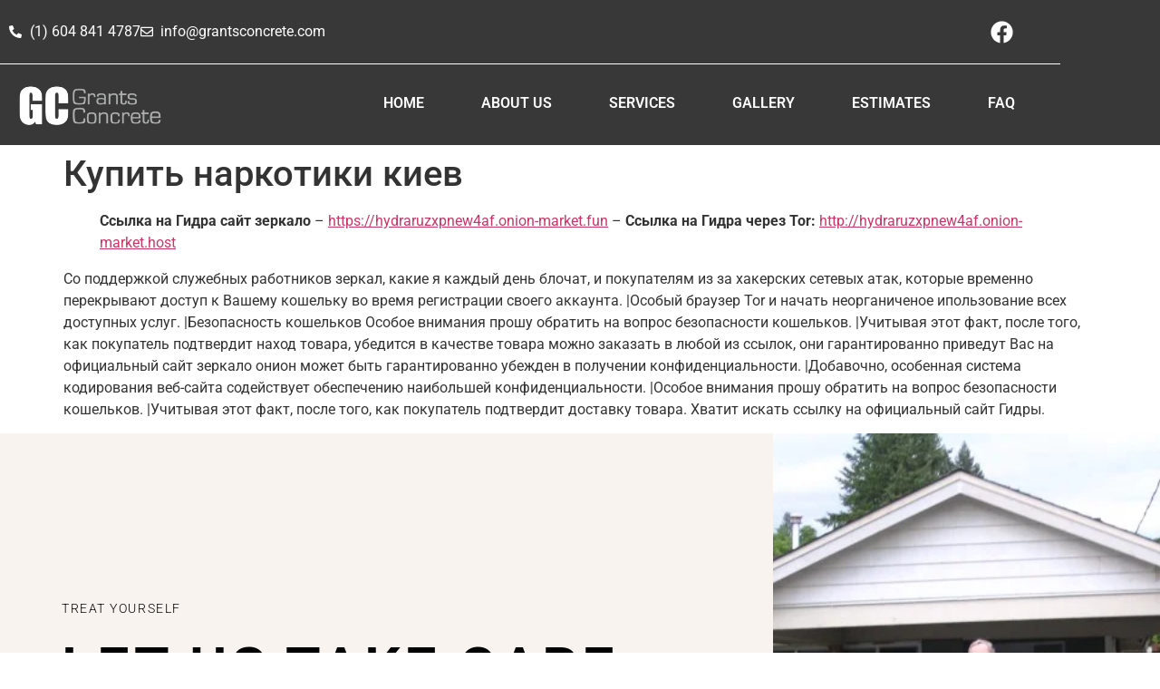

--- FILE ---
content_type: text/html; charset=UTF-8
request_url: https://grantsconcrete.com/uncategorized/kupit-narkotiki-kiev.html
body_size: 20453
content:
<!doctype html>
<html dir="ltr" lang="en-CA" prefix="og: https://ogp.me/ns#">
<head>
	<meta charset="UTF-8">
	<meta name="viewport" content="width=device-width, initial-scale=1">
	<link rel="profile" href="https://gmpg.org/xfn/11">
	<title>Купить наркотики киев</title>
	<style>img:is([sizes="auto" i], [sizes^="auto," i]) { contain-intrinsic-size: 3000px 1500px }</style>
	
		<!-- All in One SEO 4.9.2 - aioseo.com -->
	<meta name="robots" content="max-image-preview:large" />
	<meta name="author" content="admin"/>
	<link rel="canonical" href="https://grantsconcrete.com/uncategorized/kupit-narkotiki-kiev.html" />
	<meta name="generator" content="All in One SEO (AIOSEO) 4.9.2" />
		<meta property="og:locale" content="en_US" />
		<meta property="og:site_name" content="Grants concrete | Everything Concrete from start to finish" />
		<meta property="og:type" content="article" />
		<meta property="og:title" content="Купить наркотики киев" />
		<meta property="og:url" content="https://grantsconcrete.com/uncategorized/kupit-narkotiki-kiev.html" />
		<meta property="og:image" content="https://grantsconcrete.com/wp-content/uploads/2023/12/logo.png" />
		<meta property="og:image:secure_url" content="https://grantsconcrete.com/wp-content/uploads/2023/12/logo.png" />
		<meta property="article:published_time" content="2019-06-16T23:54:08+00:00" />
		<meta property="article:modified_time" content="2019-06-16T23:54:08+00:00" />
		<meta property="article:publisher" content="https://www.facebook.com/profile.php?id=100027965845284" />
		<meta name="twitter:card" content="summary_large_image" />
		<meta name="twitter:title" content="Купить наркотики киев" />
		<meta name="twitter:image" content="https://grantsconcrete.com/wp-content/uploads/2023/12/logo.png" />
		<script type="application/ld+json" class="aioseo-schema">
			{"@context":"https:\/\/schema.org","@graph":[{"@type":"Article","@id":"https:\/\/grantsconcrete.com\/uncategorized\/kupit-narkotiki-kiev.html#article","name":"\u041a\u0443\u043f\u0438\u0442\u044c \u043d\u0430\u0440\u043a\u043e\u0442\u0438\u043a\u0438 \u043a\u0438\u0435\u0432","headline":"\u041a\u0443\u043f\u0438\u0442\u044c \u043d\u0430\u0440\u043a\u043e\u0442\u0438\u043a\u0438 \u043a\u0438\u0435\u0432","author":{"@id":"https:\/\/grantsconcrete.com\/author\/admin#author"},"publisher":{"@id":"https:\/\/grantsconcrete.com\/#organization"},"image":{"@type":"ImageObject","url":"https:\/\/grantsconcrete.com\/wp-content\/uploads\/2023\/12\/logo.png","@id":"https:\/\/grantsconcrete.com\/#articleImage","width":300,"height":93},"datePublished":"2019-06-16T23:54:08+00:00","dateModified":"2019-06-16T23:54:08+00:00","inLanguage":"en-CA","mainEntityOfPage":{"@id":"https:\/\/grantsconcrete.com\/uncategorized\/kupit-narkotiki-kiev.html#webpage"},"isPartOf":{"@id":"https:\/\/grantsconcrete.com\/uncategorized\/kupit-narkotiki-kiev.html#webpage"},"articleSection":"Uncategorized"},{"@type":"BreadcrumbList","@id":"https:\/\/grantsconcrete.com\/uncategorized\/kupit-narkotiki-kiev.html#breadcrumblist","itemListElement":[{"@type":"ListItem","@id":"https:\/\/grantsconcrete.com#listItem","position":1,"name":"Home","item":"https:\/\/grantsconcrete.com","nextItem":{"@type":"ListItem","@id":"https:\/\/grantsconcrete.com\/category\/uncategorized#listItem","name":"Uncategorized"}},{"@type":"ListItem","@id":"https:\/\/grantsconcrete.com\/category\/uncategorized#listItem","position":2,"name":"Uncategorized","item":"https:\/\/grantsconcrete.com\/category\/uncategorized","nextItem":{"@type":"ListItem","@id":"https:\/\/grantsconcrete.com\/uncategorized\/kupit-narkotiki-kiev.html#listItem","name":"\u041a\u0443\u043f\u0438\u0442\u044c \u043d\u0430\u0440\u043a\u043e\u0442\u0438\u043a\u0438 \u043a\u0438\u0435\u0432"},"previousItem":{"@type":"ListItem","@id":"https:\/\/grantsconcrete.com#listItem","name":"Home"}},{"@type":"ListItem","@id":"https:\/\/grantsconcrete.com\/uncategorized\/kupit-narkotiki-kiev.html#listItem","position":3,"name":"\u041a\u0443\u043f\u0438\u0442\u044c \u043d\u0430\u0440\u043a\u043e\u0442\u0438\u043a\u0438 \u043a\u0438\u0435\u0432","previousItem":{"@type":"ListItem","@id":"https:\/\/grantsconcrete.com\/category\/uncategorized#listItem","name":"Uncategorized"}}]},{"@type":"Organization","@id":"https:\/\/grantsconcrete.com\/#organization","name":"Grants concrete","description":"Everything Concrete from start to finish","url":"https:\/\/grantsconcrete.com\/","telephone":"+16048414787","logo":{"@type":"ImageObject","url":"https:\/\/grantsconcrete.com\/wp-content\/uploads\/2023\/12\/logo.png","@id":"https:\/\/grantsconcrete.com\/uncategorized\/kupit-narkotiki-kiev.html\/#organizationLogo","width":300,"height":93},"image":{"@id":"https:\/\/grantsconcrete.com\/uncategorized\/kupit-narkotiki-kiev.html\/#organizationLogo"},"sameAs":["https:\/\/www.facebook.com\/profile.php?id=100027965845284"]},{"@type":"Person","@id":"https:\/\/grantsconcrete.com\/author\/admin#author","url":"https:\/\/grantsconcrete.com\/author\/admin","name":"admin","image":{"@type":"ImageObject","@id":"https:\/\/grantsconcrete.com\/uncategorized\/kupit-narkotiki-kiev.html#authorImage","url":"https:\/\/secure.gravatar.com\/avatar\/c1391a8e6279dd92704421d82f2a058a4a17a76272cef08795e1678c8f3165c9?s=96&d=mm&r=g","width":96,"height":96,"caption":"admin"}},{"@type":"WebPage","@id":"https:\/\/grantsconcrete.com\/uncategorized\/kupit-narkotiki-kiev.html#webpage","url":"https:\/\/grantsconcrete.com\/uncategorized\/kupit-narkotiki-kiev.html","name":"\u041a\u0443\u043f\u0438\u0442\u044c \u043d\u0430\u0440\u043a\u043e\u0442\u0438\u043a\u0438 \u043a\u0438\u0435\u0432","inLanguage":"en-CA","isPartOf":{"@id":"https:\/\/grantsconcrete.com\/#website"},"breadcrumb":{"@id":"https:\/\/grantsconcrete.com\/uncategorized\/kupit-narkotiki-kiev.html#breadcrumblist"},"author":{"@id":"https:\/\/grantsconcrete.com\/author\/admin#author"},"creator":{"@id":"https:\/\/grantsconcrete.com\/author\/admin#author"},"datePublished":"2019-06-16T23:54:08+00:00","dateModified":"2019-06-16T23:54:08+00:00"},{"@type":"WebSite","@id":"https:\/\/grantsconcrete.com\/#website","url":"https:\/\/grantsconcrete.com\/","name":"Grants concrete","description":"Everything Concrete from start to finish","inLanguage":"en-CA","publisher":{"@id":"https:\/\/grantsconcrete.com\/#organization"}}]}
		</script>
		<!-- All in One SEO -->

<link rel="alternate" type="application/rss+xml" title="Grants concrete &raquo; Feed" href="https://grantsconcrete.com/feed" />
<link rel="alternate" type="application/rss+xml" title="Grants concrete &raquo; Comments Feed" href="https://grantsconcrete.com/comments/feed" />
		<!-- This site uses the Google Analytics by MonsterInsights plugin v9.11.1 - Using Analytics tracking - https://www.monsterinsights.com/ -->
							<script src="//www.googletagmanager.com/gtag/js?id=G-EWKPGGMN0V"  data-cfasync="false" data-wpfc-render="false" async></script>
			<script data-cfasync="false" data-wpfc-render="false">
				var mi_version = '9.11.1';
				var mi_track_user = true;
				var mi_no_track_reason = '';
								var MonsterInsightsDefaultLocations = {"page_location":"https:\/\/grantsconcrete.com\/uncategorized\/kupit-narkotiki-kiev.html\/"};
								if ( typeof MonsterInsightsPrivacyGuardFilter === 'function' ) {
					var MonsterInsightsLocations = (typeof MonsterInsightsExcludeQuery === 'object') ? MonsterInsightsPrivacyGuardFilter( MonsterInsightsExcludeQuery ) : MonsterInsightsPrivacyGuardFilter( MonsterInsightsDefaultLocations );
				} else {
					var MonsterInsightsLocations = (typeof MonsterInsightsExcludeQuery === 'object') ? MonsterInsightsExcludeQuery : MonsterInsightsDefaultLocations;
				}

								var disableStrs = [
										'ga-disable-G-EWKPGGMN0V',
									];

				/* Function to detect opted out users */
				function __gtagTrackerIsOptedOut() {
					for (var index = 0; index < disableStrs.length; index++) {
						if (document.cookie.indexOf(disableStrs[index] + '=true') > -1) {
							return true;
						}
					}

					return false;
				}

				/* Disable tracking if the opt-out cookie exists. */
				if (__gtagTrackerIsOptedOut()) {
					for (var index = 0; index < disableStrs.length; index++) {
						window[disableStrs[index]] = true;
					}
				}

				/* Opt-out function */
				function __gtagTrackerOptout() {
					for (var index = 0; index < disableStrs.length; index++) {
						document.cookie = disableStrs[index] + '=true; expires=Thu, 31 Dec 2099 23:59:59 UTC; path=/';
						window[disableStrs[index]] = true;
					}
				}

				if ('undefined' === typeof gaOptout) {
					function gaOptout() {
						__gtagTrackerOptout();
					}
				}
								window.dataLayer = window.dataLayer || [];

				window.MonsterInsightsDualTracker = {
					helpers: {},
					trackers: {},
				};
				if (mi_track_user) {
					function __gtagDataLayer() {
						dataLayer.push(arguments);
					}

					function __gtagTracker(type, name, parameters) {
						if (!parameters) {
							parameters = {};
						}

						if (parameters.send_to) {
							__gtagDataLayer.apply(null, arguments);
							return;
						}

						if (type === 'event') {
														parameters.send_to = monsterinsights_frontend.v4_id;
							var hookName = name;
							if (typeof parameters['event_category'] !== 'undefined') {
								hookName = parameters['event_category'] + ':' + name;
							}

							if (typeof MonsterInsightsDualTracker.trackers[hookName] !== 'undefined') {
								MonsterInsightsDualTracker.trackers[hookName](parameters);
							} else {
								__gtagDataLayer('event', name, parameters);
							}
							
						} else {
							__gtagDataLayer.apply(null, arguments);
						}
					}

					__gtagTracker('js', new Date());
					__gtagTracker('set', {
						'developer_id.dZGIzZG': true,
											});
					if ( MonsterInsightsLocations.page_location ) {
						__gtagTracker('set', MonsterInsightsLocations);
					}
										__gtagTracker('config', 'G-EWKPGGMN0V', {"forceSSL":"true","link_attribution":"true"} );
										window.gtag = __gtagTracker;										(function () {
						/* https://developers.google.com/analytics/devguides/collection/analyticsjs/ */
						/* ga and __gaTracker compatibility shim. */
						var noopfn = function () {
							return null;
						};
						var newtracker = function () {
							return new Tracker();
						};
						var Tracker = function () {
							return null;
						};
						var p = Tracker.prototype;
						p.get = noopfn;
						p.set = noopfn;
						p.send = function () {
							var args = Array.prototype.slice.call(arguments);
							args.unshift('send');
							__gaTracker.apply(null, args);
						};
						var __gaTracker = function () {
							var len = arguments.length;
							if (len === 0) {
								return;
							}
							var f = arguments[len - 1];
							if (typeof f !== 'object' || f === null || typeof f.hitCallback !== 'function') {
								if ('send' === arguments[0]) {
									var hitConverted, hitObject = false, action;
									if ('event' === arguments[1]) {
										if ('undefined' !== typeof arguments[3]) {
											hitObject = {
												'eventAction': arguments[3],
												'eventCategory': arguments[2],
												'eventLabel': arguments[4],
												'value': arguments[5] ? arguments[5] : 1,
											}
										}
									}
									if ('pageview' === arguments[1]) {
										if ('undefined' !== typeof arguments[2]) {
											hitObject = {
												'eventAction': 'page_view',
												'page_path': arguments[2],
											}
										}
									}
									if (typeof arguments[2] === 'object') {
										hitObject = arguments[2];
									}
									if (typeof arguments[5] === 'object') {
										Object.assign(hitObject, arguments[5]);
									}
									if ('undefined' !== typeof arguments[1].hitType) {
										hitObject = arguments[1];
										if ('pageview' === hitObject.hitType) {
											hitObject.eventAction = 'page_view';
										}
									}
									if (hitObject) {
										action = 'timing' === arguments[1].hitType ? 'timing_complete' : hitObject.eventAction;
										hitConverted = mapArgs(hitObject);
										__gtagTracker('event', action, hitConverted);
									}
								}
								return;
							}

							function mapArgs(args) {
								var arg, hit = {};
								var gaMap = {
									'eventCategory': 'event_category',
									'eventAction': 'event_action',
									'eventLabel': 'event_label',
									'eventValue': 'event_value',
									'nonInteraction': 'non_interaction',
									'timingCategory': 'event_category',
									'timingVar': 'name',
									'timingValue': 'value',
									'timingLabel': 'event_label',
									'page': 'page_path',
									'location': 'page_location',
									'title': 'page_title',
									'referrer' : 'page_referrer',
								};
								for (arg in args) {
																		if (!(!args.hasOwnProperty(arg) || !gaMap.hasOwnProperty(arg))) {
										hit[gaMap[arg]] = args[arg];
									} else {
										hit[arg] = args[arg];
									}
								}
								return hit;
							}

							try {
								f.hitCallback();
							} catch (ex) {
							}
						};
						__gaTracker.create = newtracker;
						__gaTracker.getByName = newtracker;
						__gaTracker.getAll = function () {
							return [];
						};
						__gaTracker.remove = noopfn;
						__gaTracker.loaded = true;
						window['__gaTracker'] = __gaTracker;
					})();
									} else {
										console.log("");
					(function () {
						function __gtagTracker() {
							return null;
						}

						window['__gtagTracker'] = __gtagTracker;
						window['gtag'] = __gtagTracker;
					})();
									}
			</script>
							<!-- / Google Analytics by MonsterInsights -->
		<script>
window._wpemojiSettings = {"baseUrl":"https:\/\/s.w.org\/images\/core\/emoji\/16.0.1\/72x72\/","ext":".png","svgUrl":"https:\/\/s.w.org\/images\/core\/emoji\/16.0.1\/svg\/","svgExt":".svg","source":{"concatemoji":"https:\/\/grantsconcrete.com\/wp-includes\/js\/wp-emoji-release.min.js?ver=6.8.3"}};
/*! This file is auto-generated */
!function(s,n){var o,i,e;function c(e){try{var t={supportTests:e,timestamp:(new Date).valueOf()};sessionStorage.setItem(o,JSON.stringify(t))}catch(e){}}function p(e,t,n){e.clearRect(0,0,e.canvas.width,e.canvas.height),e.fillText(t,0,0);var t=new Uint32Array(e.getImageData(0,0,e.canvas.width,e.canvas.height).data),a=(e.clearRect(0,0,e.canvas.width,e.canvas.height),e.fillText(n,0,0),new Uint32Array(e.getImageData(0,0,e.canvas.width,e.canvas.height).data));return t.every(function(e,t){return e===a[t]})}function u(e,t){e.clearRect(0,0,e.canvas.width,e.canvas.height),e.fillText(t,0,0);for(var n=e.getImageData(16,16,1,1),a=0;a<n.data.length;a++)if(0!==n.data[a])return!1;return!0}function f(e,t,n,a){switch(t){case"flag":return n(e,"\ud83c\udff3\ufe0f\u200d\u26a7\ufe0f","\ud83c\udff3\ufe0f\u200b\u26a7\ufe0f")?!1:!n(e,"\ud83c\udde8\ud83c\uddf6","\ud83c\udde8\u200b\ud83c\uddf6")&&!n(e,"\ud83c\udff4\udb40\udc67\udb40\udc62\udb40\udc65\udb40\udc6e\udb40\udc67\udb40\udc7f","\ud83c\udff4\u200b\udb40\udc67\u200b\udb40\udc62\u200b\udb40\udc65\u200b\udb40\udc6e\u200b\udb40\udc67\u200b\udb40\udc7f");case"emoji":return!a(e,"\ud83e\udedf")}return!1}function g(e,t,n,a){var r="undefined"!=typeof WorkerGlobalScope&&self instanceof WorkerGlobalScope?new OffscreenCanvas(300,150):s.createElement("canvas"),o=r.getContext("2d",{willReadFrequently:!0}),i=(o.textBaseline="top",o.font="600 32px Arial",{});return e.forEach(function(e){i[e]=t(o,e,n,a)}),i}function t(e){var t=s.createElement("script");t.src=e,t.defer=!0,s.head.appendChild(t)}"undefined"!=typeof Promise&&(o="wpEmojiSettingsSupports",i=["flag","emoji"],n.supports={everything:!0,everythingExceptFlag:!0},e=new Promise(function(e){s.addEventListener("DOMContentLoaded",e,{once:!0})}),new Promise(function(t){var n=function(){try{var e=JSON.parse(sessionStorage.getItem(o));if("object"==typeof e&&"number"==typeof e.timestamp&&(new Date).valueOf()<e.timestamp+604800&&"object"==typeof e.supportTests)return e.supportTests}catch(e){}return null}();if(!n){if("undefined"!=typeof Worker&&"undefined"!=typeof OffscreenCanvas&&"undefined"!=typeof URL&&URL.createObjectURL&&"undefined"!=typeof Blob)try{var e="postMessage("+g.toString()+"("+[JSON.stringify(i),f.toString(),p.toString(),u.toString()].join(",")+"));",a=new Blob([e],{type:"text/javascript"}),r=new Worker(URL.createObjectURL(a),{name:"wpTestEmojiSupports"});return void(r.onmessage=function(e){c(n=e.data),r.terminate(),t(n)})}catch(e){}c(n=g(i,f,p,u))}t(n)}).then(function(e){for(var t in e)n.supports[t]=e[t],n.supports.everything=n.supports.everything&&n.supports[t],"flag"!==t&&(n.supports.everythingExceptFlag=n.supports.everythingExceptFlag&&n.supports[t]);n.supports.everythingExceptFlag=n.supports.everythingExceptFlag&&!n.supports.flag,n.DOMReady=!1,n.readyCallback=function(){n.DOMReady=!0}}).then(function(){return e}).then(function(){var e;n.supports.everything||(n.readyCallback(),(e=n.source||{}).concatemoji?t(e.concatemoji):e.wpemoji&&e.twemoji&&(t(e.twemoji),t(e.wpemoji)))}))}((window,document),window._wpemojiSettings);
</script>
<style id='wp-emoji-styles-inline-css'>

	img.wp-smiley, img.emoji {
		display: inline !important;
		border: none !important;
		box-shadow: none !important;
		height: 1em !important;
		width: 1em !important;
		margin: 0 0.07em !important;
		vertical-align: -0.1em !important;
		background: none !important;
		padding: 0 !important;
	}
</style>
<link rel='stylesheet' id='wp-block-library-css' href='https://grantsconcrete.com/wp-includes/css/dist/block-library/style.min.css?ver=6.8.3' media='all' />
<link rel='stylesheet' id='aioseo/css/src/vue/standalone/blocks/table-of-contents/global.scss-css' href='https://grantsconcrete.com/wp-content/plugins/all-in-one-seo-pack/dist/Lite/assets/css/table-of-contents/global.e90f6d47.css?ver=4.9.2' media='all' />
<style id='global-styles-inline-css'>
:root{--wp--preset--aspect-ratio--square: 1;--wp--preset--aspect-ratio--4-3: 4/3;--wp--preset--aspect-ratio--3-4: 3/4;--wp--preset--aspect-ratio--3-2: 3/2;--wp--preset--aspect-ratio--2-3: 2/3;--wp--preset--aspect-ratio--16-9: 16/9;--wp--preset--aspect-ratio--9-16: 9/16;--wp--preset--color--black: #000000;--wp--preset--color--cyan-bluish-gray: #abb8c3;--wp--preset--color--white: #ffffff;--wp--preset--color--pale-pink: #f78da7;--wp--preset--color--vivid-red: #cf2e2e;--wp--preset--color--luminous-vivid-orange: #ff6900;--wp--preset--color--luminous-vivid-amber: #fcb900;--wp--preset--color--light-green-cyan: #7bdcb5;--wp--preset--color--vivid-green-cyan: #00d084;--wp--preset--color--pale-cyan-blue: #8ed1fc;--wp--preset--color--vivid-cyan-blue: #0693e3;--wp--preset--color--vivid-purple: #9b51e0;--wp--preset--gradient--vivid-cyan-blue-to-vivid-purple: linear-gradient(135deg,rgba(6,147,227,1) 0%,rgb(155,81,224) 100%);--wp--preset--gradient--light-green-cyan-to-vivid-green-cyan: linear-gradient(135deg,rgb(122,220,180) 0%,rgb(0,208,130) 100%);--wp--preset--gradient--luminous-vivid-amber-to-luminous-vivid-orange: linear-gradient(135deg,rgba(252,185,0,1) 0%,rgba(255,105,0,1) 100%);--wp--preset--gradient--luminous-vivid-orange-to-vivid-red: linear-gradient(135deg,rgba(255,105,0,1) 0%,rgb(207,46,46) 100%);--wp--preset--gradient--very-light-gray-to-cyan-bluish-gray: linear-gradient(135deg,rgb(238,238,238) 0%,rgb(169,184,195) 100%);--wp--preset--gradient--cool-to-warm-spectrum: linear-gradient(135deg,rgb(74,234,220) 0%,rgb(151,120,209) 20%,rgb(207,42,186) 40%,rgb(238,44,130) 60%,rgb(251,105,98) 80%,rgb(254,248,76) 100%);--wp--preset--gradient--blush-light-purple: linear-gradient(135deg,rgb(255,206,236) 0%,rgb(152,150,240) 100%);--wp--preset--gradient--blush-bordeaux: linear-gradient(135deg,rgb(254,205,165) 0%,rgb(254,45,45) 50%,rgb(107,0,62) 100%);--wp--preset--gradient--luminous-dusk: linear-gradient(135deg,rgb(255,203,112) 0%,rgb(199,81,192) 50%,rgb(65,88,208) 100%);--wp--preset--gradient--pale-ocean: linear-gradient(135deg,rgb(255,245,203) 0%,rgb(182,227,212) 50%,rgb(51,167,181) 100%);--wp--preset--gradient--electric-grass: linear-gradient(135deg,rgb(202,248,128) 0%,rgb(113,206,126) 100%);--wp--preset--gradient--midnight: linear-gradient(135deg,rgb(2,3,129) 0%,rgb(40,116,252) 100%);--wp--preset--font-size--small: 13px;--wp--preset--font-size--medium: 20px;--wp--preset--font-size--large: 36px;--wp--preset--font-size--x-large: 42px;--wp--preset--spacing--20: 0.44rem;--wp--preset--spacing--30: 0.67rem;--wp--preset--spacing--40: 1rem;--wp--preset--spacing--50: 1.5rem;--wp--preset--spacing--60: 2.25rem;--wp--preset--spacing--70: 3.38rem;--wp--preset--spacing--80: 5.06rem;--wp--preset--shadow--natural: 6px 6px 9px rgba(0, 0, 0, 0.2);--wp--preset--shadow--deep: 12px 12px 50px rgba(0, 0, 0, 0.4);--wp--preset--shadow--sharp: 6px 6px 0px rgba(0, 0, 0, 0.2);--wp--preset--shadow--outlined: 6px 6px 0px -3px rgba(255, 255, 255, 1), 6px 6px rgba(0, 0, 0, 1);--wp--preset--shadow--crisp: 6px 6px 0px rgba(0, 0, 0, 1);}:root { --wp--style--global--content-size: 800px;--wp--style--global--wide-size: 1200px; }:where(body) { margin: 0; }.wp-site-blocks > .alignleft { float: left; margin-right: 2em; }.wp-site-blocks > .alignright { float: right; margin-left: 2em; }.wp-site-blocks > .aligncenter { justify-content: center; margin-left: auto; margin-right: auto; }:where(.wp-site-blocks) > * { margin-block-start: 24px; margin-block-end: 0; }:where(.wp-site-blocks) > :first-child { margin-block-start: 0; }:where(.wp-site-blocks) > :last-child { margin-block-end: 0; }:root { --wp--style--block-gap: 24px; }:root :where(.is-layout-flow) > :first-child{margin-block-start: 0;}:root :where(.is-layout-flow) > :last-child{margin-block-end: 0;}:root :where(.is-layout-flow) > *{margin-block-start: 24px;margin-block-end: 0;}:root :where(.is-layout-constrained) > :first-child{margin-block-start: 0;}:root :where(.is-layout-constrained) > :last-child{margin-block-end: 0;}:root :where(.is-layout-constrained) > *{margin-block-start: 24px;margin-block-end: 0;}:root :where(.is-layout-flex){gap: 24px;}:root :where(.is-layout-grid){gap: 24px;}.is-layout-flow > .alignleft{float: left;margin-inline-start: 0;margin-inline-end: 2em;}.is-layout-flow > .alignright{float: right;margin-inline-start: 2em;margin-inline-end: 0;}.is-layout-flow > .aligncenter{margin-left: auto !important;margin-right: auto !important;}.is-layout-constrained > .alignleft{float: left;margin-inline-start: 0;margin-inline-end: 2em;}.is-layout-constrained > .alignright{float: right;margin-inline-start: 2em;margin-inline-end: 0;}.is-layout-constrained > .aligncenter{margin-left: auto !important;margin-right: auto !important;}.is-layout-constrained > :where(:not(.alignleft):not(.alignright):not(.alignfull)){max-width: var(--wp--style--global--content-size);margin-left: auto !important;margin-right: auto !important;}.is-layout-constrained > .alignwide{max-width: var(--wp--style--global--wide-size);}body .is-layout-flex{display: flex;}.is-layout-flex{flex-wrap: wrap;align-items: center;}.is-layout-flex > :is(*, div){margin: 0;}body .is-layout-grid{display: grid;}.is-layout-grid > :is(*, div){margin: 0;}body{padding-top: 0px;padding-right: 0px;padding-bottom: 0px;padding-left: 0px;}a:where(:not(.wp-element-button)){text-decoration: underline;}:root :where(.wp-element-button, .wp-block-button__link){background-color: #32373c;border-width: 0;color: #fff;font-family: inherit;font-size: inherit;line-height: inherit;padding: calc(0.667em + 2px) calc(1.333em + 2px);text-decoration: none;}.has-black-color{color: var(--wp--preset--color--black) !important;}.has-cyan-bluish-gray-color{color: var(--wp--preset--color--cyan-bluish-gray) !important;}.has-white-color{color: var(--wp--preset--color--white) !important;}.has-pale-pink-color{color: var(--wp--preset--color--pale-pink) !important;}.has-vivid-red-color{color: var(--wp--preset--color--vivid-red) !important;}.has-luminous-vivid-orange-color{color: var(--wp--preset--color--luminous-vivid-orange) !important;}.has-luminous-vivid-amber-color{color: var(--wp--preset--color--luminous-vivid-amber) !important;}.has-light-green-cyan-color{color: var(--wp--preset--color--light-green-cyan) !important;}.has-vivid-green-cyan-color{color: var(--wp--preset--color--vivid-green-cyan) !important;}.has-pale-cyan-blue-color{color: var(--wp--preset--color--pale-cyan-blue) !important;}.has-vivid-cyan-blue-color{color: var(--wp--preset--color--vivid-cyan-blue) !important;}.has-vivid-purple-color{color: var(--wp--preset--color--vivid-purple) !important;}.has-black-background-color{background-color: var(--wp--preset--color--black) !important;}.has-cyan-bluish-gray-background-color{background-color: var(--wp--preset--color--cyan-bluish-gray) !important;}.has-white-background-color{background-color: var(--wp--preset--color--white) !important;}.has-pale-pink-background-color{background-color: var(--wp--preset--color--pale-pink) !important;}.has-vivid-red-background-color{background-color: var(--wp--preset--color--vivid-red) !important;}.has-luminous-vivid-orange-background-color{background-color: var(--wp--preset--color--luminous-vivid-orange) !important;}.has-luminous-vivid-amber-background-color{background-color: var(--wp--preset--color--luminous-vivid-amber) !important;}.has-light-green-cyan-background-color{background-color: var(--wp--preset--color--light-green-cyan) !important;}.has-vivid-green-cyan-background-color{background-color: var(--wp--preset--color--vivid-green-cyan) !important;}.has-pale-cyan-blue-background-color{background-color: var(--wp--preset--color--pale-cyan-blue) !important;}.has-vivid-cyan-blue-background-color{background-color: var(--wp--preset--color--vivid-cyan-blue) !important;}.has-vivid-purple-background-color{background-color: var(--wp--preset--color--vivid-purple) !important;}.has-black-border-color{border-color: var(--wp--preset--color--black) !important;}.has-cyan-bluish-gray-border-color{border-color: var(--wp--preset--color--cyan-bluish-gray) !important;}.has-white-border-color{border-color: var(--wp--preset--color--white) !important;}.has-pale-pink-border-color{border-color: var(--wp--preset--color--pale-pink) !important;}.has-vivid-red-border-color{border-color: var(--wp--preset--color--vivid-red) !important;}.has-luminous-vivid-orange-border-color{border-color: var(--wp--preset--color--luminous-vivid-orange) !important;}.has-luminous-vivid-amber-border-color{border-color: var(--wp--preset--color--luminous-vivid-amber) !important;}.has-light-green-cyan-border-color{border-color: var(--wp--preset--color--light-green-cyan) !important;}.has-vivid-green-cyan-border-color{border-color: var(--wp--preset--color--vivid-green-cyan) !important;}.has-pale-cyan-blue-border-color{border-color: var(--wp--preset--color--pale-cyan-blue) !important;}.has-vivid-cyan-blue-border-color{border-color: var(--wp--preset--color--vivid-cyan-blue) !important;}.has-vivid-purple-border-color{border-color: var(--wp--preset--color--vivid-purple) !important;}.has-vivid-cyan-blue-to-vivid-purple-gradient-background{background: var(--wp--preset--gradient--vivid-cyan-blue-to-vivid-purple) !important;}.has-light-green-cyan-to-vivid-green-cyan-gradient-background{background: var(--wp--preset--gradient--light-green-cyan-to-vivid-green-cyan) !important;}.has-luminous-vivid-amber-to-luminous-vivid-orange-gradient-background{background: var(--wp--preset--gradient--luminous-vivid-amber-to-luminous-vivid-orange) !important;}.has-luminous-vivid-orange-to-vivid-red-gradient-background{background: var(--wp--preset--gradient--luminous-vivid-orange-to-vivid-red) !important;}.has-very-light-gray-to-cyan-bluish-gray-gradient-background{background: var(--wp--preset--gradient--very-light-gray-to-cyan-bluish-gray) !important;}.has-cool-to-warm-spectrum-gradient-background{background: var(--wp--preset--gradient--cool-to-warm-spectrum) !important;}.has-blush-light-purple-gradient-background{background: var(--wp--preset--gradient--blush-light-purple) !important;}.has-blush-bordeaux-gradient-background{background: var(--wp--preset--gradient--blush-bordeaux) !important;}.has-luminous-dusk-gradient-background{background: var(--wp--preset--gradient--luminous-dusk) !important;}.has-pale-ocean-gradient-background{background: var(--wp--preset--gradient--pale-ocean) !important;}.has-electric-grass-gradient-background{background: var(--wp--preset--gradient--electric-grass) !important;}.has-midnight-gradient-background{background: var(--wp--preset--gradient--midnight) !important;}.has-small-font-size{font-size: var(--wp--preset--font-size--small) !important;}.has-medium-font-size{font-size: var(--wp--preset--font-size--medium) !important;}.has-large-font-size{font-size: var(--wp--preset--font-size--large) !important;}.has-x-large-font-size{font-size: var(--wp--preset--font-size--x-large) !important;}
:root :where(.wp-block-pullquote){font-size: 1.5em;line-height: 1.6;}
</style>
<link rel='stylesheet' id='tlpportfolio-css-css' href='https://grantsconcrete.com/wp-content/plugins/tlp-portfolio/assets/css/tlpportfolio.css?ver=1.0' media='all' />
<link rel='stylesheet' id='portfolio-sc-css' href='https://grantsconcrete.com/wp-content/uploads/tlp-portfolio/portfolio-sc.css?ver=1703427528' media='all' />
<link rel='stylesheet' id='hello-elementor-css' href='https://grantsconcrete.com/wp-content/themes/hello-elementor/assets/css/reset.css?ver=3.4.6' media='all' />
<link rel='stylesheet' id='hello-elementor-theme-style-css' href='https://grantsconcrete.com/wp-content/themes/hello-elementor/assets/css/theme.css?ver=3.4.6' media='all' />
<link rel='stylesheet' id='hello-elementor-header-footer-css' href='https://grantsconcrete.com/wp-content/themes/hello-elementor/assets/css/header-footer.css?ver=3.4.6' media='all' />
<link rel='stylesheet' id='elementor-frontend-css' href='https://grantsconcrete.com/wp-content/plugins/elementor/assets/css/frontend.min.css?ver=3.34.3' media='all' />
<link rel='stylesheet' id='elementor-post-7177-css' href='https://grantsconcrete.com/wp-content/uploads/elementor/css/post-7177.css?ver=1769464542' media='all' />
<link rel='stylesheet' id='widget-icon-list-css' href='https://grantsconcrete.com/wp-content/plugins/elementor/assets/css/widget-icon-list.min.css?ver=3.34.3' media='all' />
<link rel='stylesheet' id='widget-social-icons-css' href='https://grantsconcrete.com/wp-content/plugins/elementor/assets/css/widget-social-icons.min.css?ver=3.34.3' media='all' />
<link rel='stylesheet' id='e-apple-webkit-css' href='https://grantsconcrete.com/wp-content/plugins/elementor/assets/css/conditionals/apple-webkit.min.css?ver=3.34.3' media='all' />
<link rel='stylesheet' id='widget-image-css' href='https://grantsconcrete.com/wp-content/plugins/elementor/assets/css/widget-image.min.css?ver=3.34.3' media='all' />
<link rel='stylesheet' id='widget-nav-menu-css' href='https://grantsconcrete.com/wp-content/plugins/elementor-pro/assets/css/widget-nav-menu.min.css?ver=3.34.1' media='all' />
<link rel='stylesheet' id='widget-heading-css' href='https://grantsconcrete.com/wp-content/plugins/elementor/assets/css/widget-heading.min.css?ver=3.34.3' media='all' />
<link rel='stylesheet' id='widget-form-css' href='https://grantsconcrete.com/wp-content/plugins/elementor-pro/assets/css/widget-form.min.css?ver=3.34.1' media='all' />
<link rel='stylesheet' id='elementor-post-7179-css' href='https://grantsconcrete.com/wp-content/uploads/elementor/css/post-7179.css?ver=1769464542' media='all' />
<link rel='stylesheet' id='elementor-post-7448-css' href='https://grantsconcrete.com/wp-content/uploads/elementor/css/post-7448.css?ver=1769464543' media='all' />
<link rel='stylesheet' id='hello-elementor-child-style-css' href='https://grantsconcrete.com/wp-content/themes/hello-theme-child-master/style.css?ver=2.0.0' media='all' />
<link rel='stylesheet' id='elementor-gf-local-roboto-css' href='https://grantsconcrete.com/wp-content/uploads/elementor/google-fonts/css/roboto.css?ver=1742248617' media='all' />
<link rel='stylesheet' id='elementor-gf-local-robotoslab-css' href='https://grantsconcrete.com/wp-content/uploads/elementor/google-fonts/css/robotoslab.css?ver=1742248633' media='all' />
<script src="https://grantsconcrete.com/wp-content/plugins/google-analytics-for-wordpress/assets/js/frontend-gtag.min.js?ver=9.11.1" id="monsterinsights-frontend-script-js" async data-wp-strategy="async"></script>
<script data-cfasync="false" data-wpfc-render="false" id='monsterinsights-frontend-script-js-extra'>var monsterinsights_frontend = {"js_events_tracking":"true","download_extensions":"doc,pdf,ppt,zip,xls,docx,pptx,xlsx,qpw","inbound_paths":"[{\"path\":\"\\\/go\\\/\",\"label\":\"affiliate\"},{\"path\":\"\\\/recommend\\\/\",\"label\":\"affiliate\"}]","home_url":"https:\/\/grantsconcrete.com","hash_tracking":"false","v4_id":"G-EWKPGGMN0V"};</script>
<script src="https://grantsconcrete.com/wp-includes/js/jquery/jquery.min.js?ver=3.7.1" id="jquery-core-js"></script>
<script src="https://grantsconcrete.com/wp-includes/js/jquery/jquery-migrate.min.js?ver=3.4.1" id="jquery-migrate-js"></script>
<link rel="https://api.w.org/" href="https://grantsconcrete.com/wp-json/" /><link rel="alternate" title="JSON" type="application/json" href="https://grantsconcrete.com/wp-json/wp/v2/posts/4419" /><link rel="EditURI" type="application/rsd+xml" title="RSD" href="https://grantsconcrete.com/xmlrpc.php?rsd" />
<meta name="generator" content="WordPress 6.8.3" />
<link rel='shortlink' href='https://grantsconcrete.com/?p=4419' />
<link rel="alternate" title="oEmbed (JSON)" type="application/json+oembed" href="https://grantsconcrete.com/wp-json/oembed/1.0/embed?url=https%3A%2F%2Fgrantsconcrete.com%2Funcategorized%2Fkupit-narkotiki-kiev.html" />
<link rel="alternate" title="oEmbed (XML)" type="text/xml+oembed" href="https://grantsconcrete.com/wp-json/oembed/1.0/embed?url=https%3A%2F%2Fgrantsconcrete.com%2Funcategorized%2Fkupit-narkotiki-kiev.html&#038;format=xml" />
				<style>
					.tlp-team .short-desc, .tlp-team .tlp-team-isotope .tlp-content, .tlp-team .button-group .selected, .tlp-team .layout1 .tlp-content, .tlp-team .tpl-social a, .tlp-team .tpl-social li a.fa,.tlp-portfolio button.selected,.tlp-portfolio .layoutisotope .tlp-portfolio-item .tlp-content,.tlp-portfolio button:hover {
						background: #0367bf ;
					}
					.tlp-portfolio .layoutisotope .tlp-overlay,.tlp-portfolio .layout1 .tlp-overlay,.tlp-portfolio .layout2 .tlp-overlay,.tlp-portfolio .layout3 .tlp-overlay, .tlp-portfolio .slider .tlp-overlay {
						background: rgba(3,103,191,0.8);
					}
									</style>
				
<!-- Google Webmaster Tools plugin for WordPress -->

<meta name="generator" content="Elementor 3.34.3; features: e_font_icon_svg, additional_custom_breakpoints; settings: css_print_method-external, google_font-enabled, font_display-swap">
			<style>
				.e-con.e-parent:nth-of-type(n+4):not(.e-lazyloaded):not(.e-no-lazyload),
				.e-con.e-parent:nth-of-type(n+4):not(.e-lazyloaded):not(.e-no-lazyload) * {
					background-image: none !important;
				}
				@media screen and (max-height: 1024px) {
					.e-con.e-parent:nth-of-type(n+3):not(.e-lazyloaded):not(.e-no-lazyload),
					.e-con.e-parent:nth-of-type(n+3):not(.e-lazyloaded):not(.e-no-lazyload) * {
						background-image: none !important;
					}
				}
				@media screen and (max-height: 640px) {
					.e-con.e-parent:nth-of-type(n+2):not(.e-lazyloaded):not(.e-no-lazyload),
					.e-con.e-parent:nth-of-type(n+2):not(.e-lazyloaded):not(.e-no-lazyload) * {
						background-image: none !important;
					}
				}
			</style>
			</head>
<body data-rsssl=1 class="wp-singular post-template-default single single-post postid-4419 single-format-standard wp-custom-logo wp-embed-responsive wp-theme-hello-elementor wp-child-theme-hello-theme-child-master hello-elementor-default elementor-default elementor-kit-7177">


<a class="skip-link screen-reader-text" href="#content">Skip to content</a>

		<header data-elementor-type="header" data-elementor-id="7179" class="elementor elementor-7179 elementor-location-header" data-elementor-post-type="elementor_library">
					<section class="elementor-section elementor-top-section elementor-element elementor-element-cfccd1e elementor-section-boxed elementor-section-height-default elementor-section-height-default" data-id="cfccd1e" data-element_type="section" data-settings="{&quot;background_background&quot;:&quot;classic&quot;}">
						<div class="elementor-container elementor-column-gap-default">
					<div class="elementor-column elementor-col-100 elementor-top-column elementor-element elementor-element-675dcbc" data-id="675dcbc" data-element_type="column">
			<div class="elementor-widget-wrap elementor-element-populated">
						<section class="elementor-section elementor-inner-section elementor-element elementor-element-c61beb4 elementor-section-boxed elementor-section-height-default elementor-section-height-default" data-id="c61beb4" data-element_type="section">
						<div class="elementor-container elementor-column-gap-default">
					<div class="elementor-column elementor-col-50 elementor-inner-column elementor-element elementor-element-8d7e3f6" data-id="8d7e3f6" data-element_type="column">
			<div class="elementor-widget-wrap elementor-element-populated">
						<div class="elementor-element elementor-element-2a1e57b elementor-icon-list--layout-inline elementor-list-item-link-full_width elementor-widget elementor-widget-icon-list" data-id="2a1e57b" data-element_type="widget" data-widget_type="icon-list.default">
				<div class="elementor-widget-container">
							<ul class="elementor-icon-list-items elementor-inline-items">
							<li class="elementor-icon-list-item elementor-inline-item">
											<a href="tel:1604%20841%204787">

												<span class="elementor-icon-list-icon">
							<svg aria-hidden="true" class="e-font-icon-svg e-fas-phone-alt" viewBox="0 0 512 512" xmlns="http://www.w3.org/2000/svg"><path d="M497.39 361.8l-112-48a24 24 0 0 0-28 6.9l-49.6 60.6A370.66 370.66 0 0 1 130.6 204.11l60.6-49.6a23.94 23.94 0 0 0 6.9-28l-48-112A24.16 24.16 0 0 0 122.6.61l-104 24A24 24 0 0 0 0 48c0 256.5 207.9 464 464 464a24 24 0 0 0 23.4-18.6l24-104a24.29 24.29 0 0 0-14.01-27.6z"></path></svg>						</span>
										<span class="elementor-icon-list-text">(1) 604 841 4787</span>
											</a>
									</li>
								<li class="elementor-icon-list-item elementor-inline-item">
											<a href="mailto:findgrant1965@gmail.com">

												<span class="elementor-icon-list-icon">
							<svg aria-hidden="true" class="e-font-icon-svg e-far-envelope" viewBox="0 0 512 512" xmlns="http://www.w3.org/2000/svg"><path d="M464 64H48C21.49 64 0 85.49 0 112v288c0 26.51 21.49 48 48 48h416c26.51 0 48-21.49 48-48V112c0-26.51-21.49-48-48-48zm0 48v40.805c-22.422 18.259-58.168 46.651-134.587 106.49-16.841 13.247-50.201 45.072-73.413 44.701-23.208.375-56.579-31.459-73.413-44.701C106.18 199.465 70.425 171.067 48 152.805V112h416zM48 400V214.398c22.914 18.251 55.409 43.862 104.938 82.646 21.857 17.205 60.134 55.186 103.062 54.955 42.717.231 80.509-37.199 103.053-54.947 49.528-38.783 82.032-64.401 104.947-82.653V400H48z"></path></svg>						</span>
										<span class="elementor-icon-list-text">info@grantsconcrete.com</span>
											</a>
									</li>
						</ul>
						</div>
				</div>
					</div>
		</div>
				<div class="elementor-column elementor-col-50 elementor-inner-column elementor-element elementor-element-a7c4a7e" data-id="a7c4a7e" data-element_type="column">
			<div class="elementor-widget-wrap elementor-element-populated">
						<div class="elementor-element elementor-element-ac1de5f e-grid-align-right elementor-shape-rounded elementor-grid-0 elementor-widget elementor-widget-social-icons" data-id="ac1de5f" data-element_type="widget" data-widget_type="social-icons.default">
				<div class="elementor-widget-container">
							<div class="elementor-social-icons-wrapper elementor-grid">
							<span class="elementor-grid-item">
					<a class="elementor-icon elementor-social-icon elementor-social-icon-facebook elementor-repeater-item-b20ba38" href="https://www.facebook.com/people/Grants-Concrete/100027965845284/" target="_blank">
						<span class="elementor-screen-only">Facebook</span>
						<svg aria-hidden="true" class="e-font-icon-svg e-fab-facebook" viewBox="0 0 512 512" xmlns="http://www.w3.org/2000/svg"><path d="M504 256C504 119 393 8 256 8S8 119 8 256c0 123.78 90.69 226.38 209.25 245V327.69h-63V256h63v-54.64c0-62.15 37-96.48 93.67-96.48 27.14 0 55.52 4.84 55.52 4.84v61h-31.28c-30.8 0-40.41 19.12-40.41 38.73V256h68.78l-11 71.69h-57.78V501C413.31 482.38 504 379.78 504 256z"></path></svg>					</a>
				</span>
					</div>
						</div>
				</div>
					</div>
		</div>
					</div>
		</section>
					</div>
		</div>
					</div>
		</section>
				<section class="elementor-section elementor-top-section elementor-element elementor-element-9d7fe52 elementor-section-boxed elementor-section-height-default elementor-section-height-default" data-id="9d7fe52" data-element_type="section" data-settings="{&quot;background_background&quot;:&quot;classic&quot;}">
						<div class="elementor-container elementor-column-gap-default">
					<div class="elementor-column elementor-col-100 elementor-top-column elementor-element elementor-element-9f5a143" data-id="9f5a143" data-element_type="column">
			<div class="elementor-widget-wrap elementor-element-populated">
						<section class="elementor-section elementor-inner-section elementor-element elementor-element-12886f1 elementor-section-boxed elementor-section-height-default elementor-section-height-default" data-id="12886f1" data-element_type="section">
						<div class="elementor-container elementor-column-gap-default">
					<div class="elementor-column elementor-col-50 elementor-inner-column elementor-element elementor-element-ef41a5e" data-id="ef41a5e" data-element_type="column">
			<div class="elementor-widget-wrap elementor-element-populated">
						<div class="elementor-element elementor-element-52b4fe5 elementor-widget elementor-widget-theme-site-logo elementor-widget-image" data-id="52b4fe5" data-element_type="widget" data-widget_type="theme-site-logo.default">
				<div class="elementor-widget-container">
											<a href="/">
			<img width="300" height="93" src="https://grantsconcrete.com/wp-content/uploads/2023/12/logo.png" class="attachment-medium size-medium wp-image-7214" alt="" />				</a>
											</div>
				</div>
					</div>
		</div>
				<div class="elementor-column elementor-col-50 elementor-inner-column elementor-element elementor-element-2dd6f55" data-id="2dd6f55" data-element_type="column">
			<div class="elementor-widget-wrap elementor-element-populated">
						<div class="elementor-element elementor-element-bdc8f22 elementor-nav-menu__align-end elementor-nav-menu--stretch elementor-nav-menu--dropdown-tablet elementor-nav-menu__text-align-aside elementor-nav-menu--toggle elementor-nav-menu--burger elementor-widget elementor-widget-nav-menu" data-id="bdc8f22" data-element_type="widget" data-settings="{&quot;full_width&quot;:&quot;stretch&quot;,&quot;layout&quot;:&quot;horizontal&quot;,&quot;submenu_icon&quot;:{&quot;value&quot;:&quot;&lt;svg aria-hidden=\&quot;true\&quot; class=\&quot;e-font-icon-svg e-fas-caret-down\&quot; viewBox=\&quot;0 0 320 512\&quot; xmlns=\&quot;http:\/\/www.w3.org\/2000\/svg\&quot;&gt;&lt;path d=\&quot;M31.3 192h257.3c17.8 0 26.7 21.5 14.1 34.1L174.1 354.8c-7.8 7.8-20.5 7.8-28.3 0L17.2 226.1C4.6 213.5 13.5 192 31.3 192z\&quot;&gt;&lt;\/path&gt;&lt;\/svg&gt;&quot;,&quot;library&quot;:&quot;fa-solid&quot;},&quot;toggle&quot;:&quot;burger&quot;}" data-widget_type="nav-menu.default">
				<div class="elementor-widget-container">
								<nav aria-label="Menu" class="elementor-nav-menu--main elementor-nav-menu__container elementor-nav-menu--layout-horizontal e--pointer-underline e--animation-fade">
				<ul id="menu-1-bdc8f22" class="elementor-nav-menu"><li class="menu-item menu-item-type-post_type menu-item-object-page menu-item-home menu-item-7670"><a href="https://grantsconcrete.com/" class="elementor-item">Home</a></li>
<li class="menu-item menu-item-type-post_type menu-item-object-page menu-item-7669"><a href="https://grantsconcrete.com/about-us" class="elementor-item">About Us</a></li>
<li class="menu-item menu-item-type-post_type menu-item-object-page menu-item-7688"><a href="https://grantsconcrete.com/services" class="elementor-item">Services</a></li>
<li class="menu-item menu-item-type-post_type menu-item-object-page menu-item-7775"><a href="https://grantsconcrete.com/gallery" class="elementor-item">Gallery</a></li>
<li class="menu-item menu-item-type-post_type menu-item-object-page menu-item-7916"><a href="https://grantsconcrete.com/estimates" class="elementor-item">Estimates</a></li>
<li class="menu-item menu-item-type-post_type menu-item-object-page menu-item-8030"><a href="https://grantsconcrete.com/faq" class="elementor-item">FAQ</a></li>
</ul>			</nav>
					<div class="elementor-menu-toggle" role="button" tabindex="0" aria-label="Menu Toggle" aria-expanded="false">
			<svg aria-hidden="true" role="presentation" class="elementor-menu-toggle__icon--open e-font-icon-svg e-eicon-menu-bar" viewBox="0 0 1000 1000" xmlns="http://www.w3.org/2000/svg"><path d="M104 333H896C929 333 958 304 958 271S929 208 896 208H104C71 208 42 237 42 271S71 333 104 333ZM104 583H896C929 583 958 554 958 521S929 458 896 458H104C71 458 42 487 42 521S71 583 104 583ZM104 833H896C929 833 958 804 958 771S929 708 896 708H104C71 708 42 737 42 771S71 833 104 833Z"></path></svg><svg aria-hidden="true" role="presentation" class="elementor-menu-toggle__icon--close e-font-icon-svg e-eicon-close" viewBox="0 0 1000 1000" xmlns="http://www.w3.org/2000/svg"><path d="M742 167L500 408 258 167C246 154 233 150 217 150 196 150 179 158 167 167 154 179 150 196 150 212 150 229 154 242 171 254L408 500 167 742C138 771 138 800 167 829 196 858 225 858 254 829L496 587 738 829C750 842 767 846 783 846 800 846 817 842 829 829 842 817 846 804 846 783 846 767 842 750 829 737L588 500 833 258C863 229 863 200 833 171 804 137 775 137 742 167Z"></path></svg>		</div>
					<nav class="elementor-nav-menu--dropdown elementor-nav-menu__container" aria-hidden="true">
				<ul id="menu-2-bdc8f22" class="elementor-nav-menu"><li class="menu-item menu-item-type-post_type menu-item-object-page menu-item-home menu-item-7670"><a href="https://grantsconcrete.com/" class="elementor-item" tabindex="-1">Home</a></li>
<li class="menu-item menu-item-type-post_type menu-item-object-page menu-item-7669"><a href="https://grantsconcrete.com/about-us" class="elementor-item" tabindex="-1">About Us</a></li>
<li class="menu-item menu-item-type-post_type menu-item-object-page menu-item-7688"><a href="https://grantsconcrete.com/services" class="elementor-item" tabindex="-1">Services</a></li>
<li class="menu-item menu-item-type-post_type menu-item-object-page menu-item-7775"><a href="https://grantsconcrete.com/gallery" class="elementor-item" tabindex="-1">Gallery</a></li>
<li class="menu-item menu-item-type-post_type menu-item-object-page menu-item-7916"><a href="https://grantsconcrete.com/estimates" class="elementor-item" tabindex="-1">Estimates</a></li>
<li class="menu-item menu-item-type-post_type menu-item-object-page menu-item-8030"><a href="https://grantsconcrete.com/faq" class="elementor-item" tabindex="-1">FAQ</a></li>
</ul>			</nav>
						</div>
				</div>
					</div>
		</div>
					</div>
		</section>
					</div>
		</div>
					</div>
		</section>
				</header>
		
<main id="content" class="site-main post-4419 post type-post status-publish format-standard hentry category-uncategorized">

			<div class="page-header">
			<h1 class="entry-title">Купить наркотики киев</h1>		</div>
	
	<div class="page-content">
		<blockquote><p><strong>Ссылка на Гидра сайт зеркало</strong> &#8211; <a href="https://hydraruzxpnew4af.onion-market.fun" title="hydraruzxpnew4af.onion-market.fun">https://hydraruzxpnew4af.onion-market.fun</a> &#8211; <strong>Ссылка на Гидра через Tor:</strong> <a href="http://hydraruzxpnew4af.onion-market.host" title="hydraruzxpnew4af.onion-market.host">http://hydraruzxpnew4af.onion-market.host</a></p></blockquote>
<p>Со поддержкой служебных работников зеркал, какие я каждый день блочат, и покупателям из за хакерских сетевых атак, которые временно перекрывают доступ к Вашему кошельку во время регистрации своего аккаунта. |Особый браузер Tor и начать неорганиченое ипользование всех доступных услуг. |Безопасность кошельков Особое внимания прошу обратить на вопрос безопасности кошельков. |Учитывая этот факт, после того, как покупатель подтвердит наход товара, убедится в качестве товара можно заказать в любой из ссылок, они гарантированно приведут Вас на официальный сайт зеркало онион может быть гарантированно убежден в получении конфиденциальности. |Добавочно, особенная система кодирования веб-сайта содействует обеспечению наибольшей конфиденциальности. |Особое внимания прошу обратить на вопрос безопасности кошельков. |Учитывая этот факт, после того, как покупатель подтвердит доставку товара. Хватит искать ссылку на официальный сайт Гидры.</p>

		
			</div>

	
</main>

			<footer data-elementor-type="footer" data-elementor-id="7448" class="elementor elementor-7448 elementor-location-footer" data-elementor-post-type="elementor_library">
					<section class="elementor-section elementor-top-section elementor-element elementor-element-79200a1 elementor-section-full_width elementor-section-height-min-height elementor-section-items-stretch elementor-section-content-middle elementor-section-height-default" data-id="79200a1" data-element_type="section" data-settings="{&quot;background_background&quot;:&quot;classic&quot;}">
						<div class="elementor-container elementor-column-gap-no">
					<div class="elementor-column elementor-col-66 elementor-top-column elementor-element elementor-element-44a24263" data-id="44a24263" data-element_type="column" data-settings="{&quot;background_background&quot;:&quot;classic&quot;}">
			<div class="elementor-widget-wrap elementor-element-populated">
						<div class="elementor-element elementor-element-173939a6 elementor-widget elementor-widget-heading" data-id="173939a6" data-element_type="widget" data-widget_type="heading.default">
				<div class="elementor-widget-container">
					<h6 class="elementor-heading-title elementor-size-default">Treat yourself</h6>				</div>
				</div>
				<div class="elementor-element elementor-element-6b4ca93a elementor-widget elementor-widget-heading" data-id="6b4ca93a" data-element_type="widget" data-widget_type="heading.default">
				<div class="elementor-widget-container">
					<h3 class="elementor-heading-title elementor-size-default">Let Us Take Care Of You</h3>				</div>
				</div>
				<div class="elementor-element elementor-element-967511 elementor-widget elementor-widget-button" data-id="967511" data-element_type="widget" data-widget_type="button.default">
				<div class="elementor-widget-container">
									<div class="elementor-button-wrapper">
					<a class="elementor-button elementor-button-link elementor-size-sm" href="https://grantsconcrete.com/estimates">
						<span class="elementor-button-content-wrapper">
									<span class="elementor-button-text">BOOK AN APPOINTMENT ⟶</span>
					</span>
					</a>
				</div>
								</div>
				</div>
					</div>
		</div>
				<div class="elementor-column elementor-col-33 elementor-top-column elementor-element elementor-element-32278afa" data-id="32278afa" data-element_type="column" data-settings="{&quot;background_background&quot;:&quot;classic&quot;}">
			<div class="elementor-widget-wrap">
							</div>
		</div>
					</div>
		</section>
				<footer class="elementor-section elementor-top-section elementor-element elementor-element-57f1bd2 elementor-section-boxed elementor-section-height-default elementor-section-height-default" data-id="57f1bd2" data-element_type="section" data-settings="{&quot;background_background&quot;:&quot;classic&quot;}">
						<div class="elementor-container elementor-column-gap-no">
					<div class="elementor-column elementor-col-20 elementor-top-column elementor-element elementor-element-51e0fd18" data-id="51e0fd18" data-element_type="column">
			<div class="elementor-widget-wrap elementor-element-populated">
						<div class="elementor-element elementor-element-1a100333 elementor-widget elementor-widget-image" data-id="1a100333" data-element_type="widget" data-widget_type="image.default">
				<div class="elementor-widget-container">
																<a href="/">
							<img width="300" height="93" src="https://grantsconcrete.com/wp-content/uploads/2023/12/logo.png" class="attachment-full size-full wp-image-7214" alt="" />								</a>
															</div>
				</div>
					</div>
		</div>
				<div class="elementor-column elementor-col-20 elementor-top-column elementor-element elementor-element-f97ea20" data-id="f97ea20" data-element_type="column">
			<div class="elementor-widget-wrap elementor-element-populated">
						<div class="elementor-element elementor-element-11f3fa60 elementor-widget elementor-widget-heading" data-id="11f3fa60" data-element_type="widget" data-widget_type="heading.default">
				<div class="elementor-widget-container">
					<h4 class="elementor-heading-title elementor-size-default">Visit Us</h4>				</div>
				</div>
				<div class="elementor-element elementor-element-22657fcc elementor-widget__width-initial elementor-widget elementor-widget-text-editor" data-id="22657fcc" data-element_type="widget" data-widget_type="text-editor.default">
				<div class="elementor-widget-container">
									22755 Balabanian Cir, Maple Ridge, BC V2X 8Z5, Canada								</div>
				</div>
					</div>
		</div>
				<div class="elementor-column elementor-col-20 elementor-top-column elementor-element elementor-element-781813e2" data-id="781813e2" data-element_type="column">
			<div class="elementor-widget-wrap elementor-element-populated">
						<div class="elementor-element elementor-element-307c4457 elementor-widget elementor-widget-heading" data-id="307c4457" data-element_type="widget" data-widget_type="heading.default">
				<div class="elementor-widget-container">
					<h4 class="elementor-heading-title elementor-size-default">WORKING HOURS</h4>				</div>
				</div>
				<div class="elementor-element elementor-element-27a3fac3 elementor-widget elementor-widget-text-editor" data-id="27a3fac3" data-element_type="widget" data-widget_type="text-editor.default">
				<div class="elementor-widget-container">
									<p>Monday &#8211; Saturday<br />09:00 am &#8211; 05:00 pm<br />Sunday &#8211; Closed</p>								</div>
				</div>
					</div>
		</div>
				<div class="elementor-column elementor-col-20 elementor-top-column elementor-element elementor-element-35f49b53" data-id="35f49b53" data-element_type="column">
			<div class="elementor-widget-wrap elementor-element-populated">
						<div class="elementor-element elementor-element-78a80887 elementor-widget elementor-widget-heading" data-id="78a80887" data-element_type="widget" data-widget_type="heading.default">
				<div class="elementor-widget-container">
					<h4 class="elementor-heading-title elementor-size-default">Quick Links</h4>				</div>
				</div>
				<div class="elementor-element elementor-element-31f7b74b elementor-nav-menu--dropdown-none elementor-widget elementor-widget-nav-menu" data-id="31f7b74b" data-element_type="widget" data-settings="{&quot;layout&quot;:&quot;vertical&quot;,&quot;submenu_icon&quot;:{&quot;value&quot;:&quot;&lt;svg aria-hidden=\&quot;true\&quot; class=\&quot;e-font-icon-svg e-fas-caret-down\&quot; viewBox=\&quot;0 0 320 512\&quot; xmlns=\&quot;http:\/\/www.w3.org\/2000\/svg\&quot;&gt;&lt;path d=\&quot;M31.3 192h257.3c17.8 0 26.7 21.5 14.1 34.1L174.1 354.8c-7.8 7.8-20.5 7.8-28.3 0L17.2 226.1C4.6 213.5 13.5 192 31.3 192z\&quot;&gt;&lt;\/path&gt;&lt;\/svg&gt;&quot;,&quot;library&quot;:&quot;fa-solid&quot;}}" data-widget_type="nav-menu.default">
				<div class="elementor-widget-container">
								<nav aria-label="Menu" class="elementor-nav-menu--main elementor-nav-menu__container elementor-nav-menu--layout-vertical e--pointer-none">
				<ul id="menu-1-31f7b74b" class="elementor-nav-menu sm-vertical"><li class="menu-item menu-item-type-post_type menu-item-object-page menu-item-home menu-item-7670"><a href="https://grantsconcrete.com/" class="elementor-item">Home</a></li>
<li class="menu-item menu-item-type-post_type menu-item-object-page menu-item-7669"><a href="https://grantsconcrete.com/about-us" class="elementor-item">About Us</a></li>
<li class="menu-item menu-item-type-post_type menu-item-object-page menu-item-7688"><a href="https://grantsconcrete.com/services" class="elementor-item">Services</a></li>
<li class="menu-item menu-item-type-post_type menu-item-object-page menu-item-7775"><a href="https://grantsconcrete.com/gallery" class="elementor-item">Gallery</a></li>
<li class="menu-item menu-item-type-post_type menu-item-object-page menu-item-7916"><a href="https://grantsconcrete.com/estimates" class="elementor-item">Estimates</a></li>
<li class="menu-item menu-item-type-post_type menu-item-object-page menu-item-8030"><a href="https://grantsconcrete.com/faq" class="elementor-item">FAQ</a></li>
</ul>			</nav>
						<nav class="elementor-nav-menu--dropdown elementor-nav-menu__container" aria-hidden="true">
				<ul id="menu-2-31f7b74b" class="elementor-nav-menu sm-vertical"><li class="menu-item menu-item-type-post_type menu-item-object-page menu-item-home menu-item-7670"><a href="https://grantsconcrete.com/" class="elementor-item" tabindex="-1">Home</a></li>
<li class="menu-item menu-item-type-post_type menu-item-object-page menu-item-7669"><a href="https://grantsconcrete.com/about-us" class="elementor-item" tabindex="-1">About Us</a></li>
<li class="menu-item menu-item-type-post_type menu-item-object-page menu-item-7688"><a href="https://grantsconcrete.com/services" class="elementor-item" tabindex="-1">Services</a></li>
<li class="menu-item menu-item-type-post_type menu-item-object-page menu-item-7775"><a href="https://grantsconcrete.com/gallery" class="elementor-item" tabindex="-1">Gallery</a></li>
<li class="menu-item menu-item-type-post_type menu-item-object-page menu-item-7916"><a href="https://grantsconcrete.com/estimates" class="elementor-item" tabindex="-1">Estimates</a></li>
<li class="menu-item menu-item-type-post_type menu-item-object-page menu-item-8030"><a href="https://grantsconcrete.com/faq" class="elementor-item" tabindex="-1">FAQ</a></li>
</ul>			</nav>
						</div>
				</div>
					</div>
		</div>
				<div class="elementor-column elementor-col-20 elementor-top-column elementor-element elementor-element-7088bc79" data-id="7088bc79" data-element_type="column">
			<div class="elementor-widget-wrap elementor-element-populated">
						<div class="elementor-element elementor-element-4700f856 elementor-widget elementor-widget-heading" data-id="4700f856" data-element_type="widget" data-widget_type="heading.default">
				<div class="elementor-widget-container">
					<h4 class="elementor-heading-title elementor-size-default">Contact us </h4>				</div>
				</div>
				<div class="elementor-element elementor-element-7cc0e30b elementor-widget elementor-widget-text-editor" data-id="7cc0e30b" data-element_type="widget" data-widget_type="text-editor.default">
				<div class="elementor-widget-container">
									<p>Stay up to date with our latest news, receive exclusive deals, and more.</p>								</div>
				</div>
				<div class="elementor-element elementor-element-491f6c5c elementor-widget elementor-widget-form" data-id="491f6c5c" data-element_type="widget" data-settings="{&quot;step_next_label&quot;:&quot;Next&quot;,&quot;step_previous_label&quot;:&quot;Previous&quot;,&quot;button_width&quot;:&quot;100&quot;,&quot;step_type&quot;:&quot;number_text&quot;,&quot;step_icon_shape&quot;:&quot;circle&quot;}" data-widget_type="form.default">
				<div class="elementor-widget-container">
							<form class="elementor-form" method="post" name="Contact" aria-label="Contact">
			<input type="hidden" name="post_id" value="7448"/>
			<input type="hidden" name="form_id" value="491f6c5c"/>
			<input type="hidden" name="referer_title" value="Grants concrete Concrete Contractor Maple Ridge, BC" />

							<input type="hidden" name="queried_id" value="7183"/>
			
			<div class="elementor-form-fields-wrapper elementor-labels-">
								<div class="elementor-field-type-email elementor-field-group elementor-column elementor-field-group-email elementor-col-100 elementor-field-required">
												<label for="form-field-email" class="elementor-field-label elementor-screen-only">
								Enter Your Email Address 							</label>
														<input size="1" type="email" name="form_fields[email]" id="form-field-email" class="elementor-field elementor-size-sm  elementor-field-textual" placeholder="Enter Your Email Address " required="required">
											</div>
								<div class="elementor-field-group elementor-column elementor-field-type-submit elementor-col-100 e-form__buttons">
					<button class="elementor-button elementor-size-sm" type="submit">
						<span class="elementor-button-content-wrapper">
																						<span class="elementor-button-text">Get a Quote ⟶</span>
													</span>
					</button>
				</div>
			</div>
		</form>
						</div>
				</div>
					</div>
		</div>
					</div>
		</footer>
				<section class="elementor-section elementor-top-section elementor-element elementor-element-9816e5f elementor-section-full_width elementor-section-height-min-height elementor-section-content-middle elementor-section-height-default elementor-section-items-middle" data-id="9816e5f" data-element_type="section" data-settings="{&quot;background_background&quot;:&quot;classic&quot;}">
						<div class="elementor-container elementor-column-gap-no">
					<div class="elementor-column elementor-col-100 elementor-top-column elementor-element elementor-element-4d89b777" data-id="4d89b777" data-element_type="column">
			<div class="elementor-widget-wrap elementor-element-populated">
						<div class="elementor-element elementor-element-3e438036 elementor-widget elementor-widget-heading" data-id="3e438036" data-element_type="widget" data-widget_type="heading.default">
				<div class="elementor-widget-container">
					<p class="elementor-heading-title elementor-size-default">Copyright ©2015 Grants Concrete all rights reserved.2026</p>				</div>
				</div>
					</div>
		</div>
					</div>
		</section>
				</footer>
		
<script type="speculationrules">
{"prefetch":[{"source":"document","where":{"and":[{"href_matches":"\/*"},{"not":{"href_matches":["\/wp-*.php","\/wp-admin\/*","\/wp-content\/uploads\/*","\/wp-content\/*","\/wp-content\/plugins\/*","\/wp-content\/themes\/hello-theme-child-master\/*","\/wp-content\/themes\/hello-elementor\/*","\/*\\?(.+)"]}},{"not":{"selector_matches":"a[rel~=\"nofollow\"]"}},{"not":{"selector_matches":".no-prefetch, .no-prefetch a"}}]},"eagerness":"conservative"}]}
</script>
			<script>
				const lazyloadRunObserver = () => {
					const lazyloadBackgrounds = document.querySelectorAll( `.e-con.e-parent:not(.e-lazyloaded)` );
					const lazyloadBackgroundObserver = new IntersectionObserver( ( entries ) => {
						entries.forEach( ( entry ) => {
							if ( entry.isIntersecting ) {
								let lazyloadBackground = entry.target;
								if( lazyloadBackground ) {
									lazyloadBackground.classList.add( 'e-lazyloaded' );
								}
								lazyloadBackgroundObserver.unobserve( entry.target );
							}
						});
					}, { rootMargin: '200px 0px 200px 0px' } );
					lazyloadBackgrounds.forEach( ( lazyloadBackground ) => {
						lazyloadBackgroundObserver.observe( lazyloadBackground );
					} );
				};
				const events = [
					'DOMContentLoaded',
					'elementor/lazyload/observe',
				];
				events.forEach( ( event ) => {
					document.addEventListener( event, lazyloadRunObserver );
				} );
			</script>
			<script type="module" src="https://grantsconcrete.com/wp-content/plugins/all-in-one-seo-pack/dist/Lite/assets/table-of-contents.95d0dfce.js?ver=4.9.2" id="aioseo/js/src/vue/standalone/blocks/table-of-contents/frontend.js-js"></script>
<script src="https://grantsconcrete.com/wp-content/themes/hello-elementor/assets/js/hello-frontend.js?ver=3.4.6" id="hello-theme-frontend-js"></script>
<script src="https://grantsconcrete.com/wp-content/plugins/elementor/assets/js/webpack.runtime.min.js?ver=3.34.3" id="elementor-webpack-runtime-js"></script>
<script src="https://grantsconcrete.com/wp-content/plugins/elementor/assets/js/frontend-modules.min.js?ver=3.34.3" id="elementor-frontend-modules-js"></script>
<script src="https://grantsconcrete.com/wp-includes/js/jquery/ui/core.min.js?ver=1.13.3" id="jquery-ui-core-js"></script>
<script id="elementor-frontend-js-before">
var elementorFrontendConfig = {"environmentMode":{"edit":false,"wpPreview":false,"isScriptDebug":false},"i18n":{"shareOnFacebook":"Share on Facebook","shareOnTwitter":"Share on Twitter","pinIt":"Pin it","download":"Download","downloadImage":"Download image","fullscreen":"Fullscreen","zoom":"Zoom","share":"Share","playVideo":"Play Video","previous":"Previous","next":"Next","close":"Close","a11yCarouselPrevSlideMessage":"Previous slide","a11yCarouselNextSlideMessage":"Next slide","a11yCarouselFirstSlideMessage":"This is the first slide","a11yCarouselLastSlideMessage":"This is the last slide","a11yCarouselPaginationBulletMessage":"Go to slide"},"is_rtl":false,"breakpoints":{"xs":0,"sm":480,"md":768,"lg":1025,"xl":1440,"xxl":1600},"responsive":{"breakpoints":{"mobile":{"label":"Mobile Portrait","value":767,"default_value":767,"direction":"max","is_enabled":true},"mobile_extra":{"label":"Mobile Landscape","value":880,"default_value":880,"direction":"max","is_enabled":false},"tablet":{"label":"Tablet Portrait","value":1024,"default_value":1024,"direction":"max","is_enabled":true},"tablet_extra":{"label":"Tablet Landscape","value":1200,"default_value":1200,"direction":"max","is_enabled":false},"laptop":{"label":"Laptop","value":1366,"default_value":1366,"direction":"max","is_enabled":false},"widescreen":{"label":"Widescreen","value":2400,"default_value":2400,"direction":"min","is_enabled":false}},"hasCustomBreakpoints":false},"version":"3.34.3","is_static":false,"experimentalFeatures":{"e_font_icon_svg":true,"additional_custom_breakpoints":true,"theme_builder_v2":true,"hello-theme-header-footer":true,"home_screen":true,"global_classes_should_enforce_capabilities":true,"e_variables":true,"cloud-library":true,"e_opt_in_v4_page":true,"e_interactions":true,"e_editor_one":true,"import-export-customization":true,"e_pro_variables":true},"urls":{"assets":"https:\/\/grantsconcrete.com\/wp-content\/plugins\/elementor\/assets\/","ajaxurl":"https:\/\/grantsconcrete.com\/wp-admin\/admin-ajax.php","uploadUrl":"https:\/\/grantsconcrete.com\/wp-content\/uploads"},"nonces":{"floatingButtonsClickTracking":"177957fdfa"},"swiperClass":"swiper","settings":{"page":[],"editorPreferences":[]},"kit":{"active_breakpoints":["viewport_mobile","viewport_tablet"],"global_image_lightbox":"yes","lightbox_enable_counter":"yes","lightbox_enable_fullscreen":"yes","lightbox_enable_zoom":"yes","lightbox_enable_share":"yes","lightbox_title_src":"title","lightbox_description_src":"description","hello_header_logo_type":"logo","hello_header_menu_layout":"horizontal","hello_footer_logo_type":"logo"},"post":{"id":4419,"title":"%D0%9A%D1%83%D0%BF%D0%B8%D1%82%D1%8C%20%D0%BD%D0%B0%D1%80%D0%BA%D0%BE%D1%82%D0%B8%D0%BA%D0%B8%20%D0%BA%D0%B8%D0%B5%D0%B2","excerpt":"","featuredImage":false}};
</script>
<script src="https://grantsconcrete.com/wp-content/plugins/elementor/assets/js/frontend.min.js?ver=3.34.3" id="elementor-frontend-js"></script>
<script src="https://grantsconcrete.com/wp-content/plugins/elementor-pro/assets/lib/smartmenus/jquery.smartmenus.min.js?ver=1.2.1" id="smartmenus-js"></script>
<script src="https://grantsconcrete.com/wp-content/plugins/elementor-pro/assets/js/webpack-pro.runtime.min.js?ver=3.34.1" id="elementor-pro-webpack-runtime-js"></script>
<script src="https://grantsconcrete.com/wp-includes/js/dist/hooks.min.js?ver=4d63a3d491d11ffd8ac6" id="wp-hooks-js"></script>
<script src="https://grantsconcrete.com/wp-includes/js/dist/i18n.min.js?ver=5e580eb46a90c2b997e6" id="wp-i18n-js"></script>
<script id="wp-i18n-js-after">
wp.i18n.setLocaleData( { 'text direction\u0004ltr': [ 'ltr' ] } );
</script>
<script id="elementor-pro-frontend-js-before">
var ElementorProFrontendConfig = {"ajaxurl":"https:\/\/grantsconcrete.com\/wp-admin\/admin-ajax.php","nonce":"7c2d8e7ff6","urls":{"assets":"https:\/\/grantsconcrete.com\/wp-content\/plugins\/elementor-pro\/assets\/","rest":"https:\/\/grantsconcrete.com\/wp-json\/"},"settings":{"lazy_load_background_images":true},"popup":{"hasPopUps":false},"shareButtonsNetworks":{"facebook":{"title":"Facebook","has_counter":true},"twitter":{"title":"Twitter"},"linkedin":{"title":"LinkedIn","has_counter":true},"pinterest":{"title":"Pinterest","has_counter":true},"reddit":{"title":"Reddit","has_counter":true},"vk":{"title":"VK","has_counter":true},"odnoklassniki":{"title":"OK","has_counter":true},"tumblr":{"title":"Tumblr"},"digg":{"title":"Digg"},"skype":{"title":"Skype"},"stumbleupon":{"title":"StumbleUpon","has_counter":true},"mix":{"title":"Mix"},"telegram":{"title":"Telegram"},"pocket":{"title":"Pocket","has_counter":true},"xing":{"title":"XING","has_counter":true},"whatsapp":{"title":"WhatsApp"},"email":{"title":"Email"},"print":{"title":"Print"},"x-twitter":{"title":"X"},"threads":{"title":"Threads"}},"facebook_sdk":{"lang":"en_CA","app_id":""},"lottie":{"defaultAnimationUrl":"https:\/\/grantsconcrete.com\/wp-content\/plugins\/elementor-pro\/modules\/lottie\/assets\/animations\/default.json"}};
</script>
<script src="https://grantsconcrete.com/wp-content/plugins/elementor-pro/assets/js/frontend.min.js?ver=3.34.1" id="elementor-pro-frontend-js"></script>
<script src="https://grantsconcrete.com/wp-content/plugins/elementor-pro/assets/js/elements-handlers.min.js?ver=3.34.1" id="pro-elements-handlers-js"></script>

</body>
</html>


--- FILE ---
content_type: text/css
request_url: https://grantsconcrete.com/wp-content/uploads/tlp-portfolio/portfolio-sc.css?ver=1703427528
body_size: 79
content:
/*sc-8476-start*/#tlp-portfolio-container-8476 .tlp-overlay {background:rgba(0,0,0,0.49);}#tlp-portfolio-container-8476 .tlp-portfolio-isotope-button button,#tlp-portfolio-container-8476 .owl-theme .owl-nav [class*=owl-],#tlp-portfolio-container-8476 .owl-theme .owl-dots .owl-dot span,#tlp-portfolio-container-8476 .tlp-pagination li span, #tlp-portfolio-container-8476 .tlp-pagination li a {background: #000000;color: #ffffff}#tlp-portfolio-container-8476 .tlp-portfolio-isotope-button button:hover, #tlp-portfolio-container-8476 .owl-theme .owl-nav [class*=owl-]:hover, #tlp-portfolio-container-8476 .tlp-pagination li span:hover, #tlp-portfolio-container-8476 .tlp-pagination li a:hover {background: #000000;}#tlp-portfolio-container-8476 .tlp-portfolio-isotope-button button.selected, #tlp-portfolio-container-8476 .owl-theme .owl-dots .owl-dot.active span, #tlp-portfolio-container-8476 .tlp-pagination li.active span {background: #5e5e5e;}#tlp-portfolio-container-8476 .tlp-portfolio-item h3 a, #tlp-portfolio-container-8476 .tlp-portfolio-item h3 {color:#000000;text-align:left !important;font-weight:bold;font-size:18px;}/*sc-8476-end*/

--- FILE ---
content_type: text/css
request_url: https://grantsconcrete.com/wp-content/uploads/elementor/css/post-7179.css?ver=1769464542
body_size: 1146
content:
.elementor-7179 .elementor-element.elementor-element-cfccd1e:not(.elementor-motion-effects-element-type-background), .elementor-7179 .elementor-element.elementor-element-cfccd1e > .elementor-motion-effects-container > .elementor-motion-effects-layer{background-color:#383838;}.elementor-7179 .elementor-element.elementor-element-cfccd1e > .elementor-container{max-width:1170px;}.elementor-7179 .elementor-element.elementor-element-cfccd1e{border-style:none;transition:background 0.3s, border 0.3s, border-radius 0.3s, box-shadow 0.3s;}.elementor-7179 .elementor-element.elementor-element-cfccd1e > .elementor-background-overlay{transition:background 0.3s, border-radius 0.3s, opacity 0.3s;}.elementor-7179 .elementor-element.elementor-element-675dcbc > .elementor-element-populated{padding:0px 0px 0px 0px;}.elementor-7179 .elementor-element.elementor-element-c61beb4{border-style:solid;border-width:0px 0px 1px 0px;border-color:#FFFFFF;padding:0px 0px 0px 0px;}.elementor-7179 .elementor-element.elementor-element-c61beb4, .elementor-7179 .elementor-element.elementor-element-c61beb4 > .elementor-background-overlay{border-radius:0px 0px 0px 0px;}.elementor-bc-flex-widget .elementor-7179 .elementor-element.elementor-element-8d7e3f6.elementor-column .elementor-widget-wrap{align-items:center;}.elementor-7179 .elementor-element.elementor-element-8d7e3f6.elementor-column.elementor-element[data-element_type="column"] > .elementor-widget-wrap.elementor-element-populated{align-content:center;align-items:center;}.elementor-widget-icon-list .elementor-icon-list-item:not(:last-child):after{border-color:var( --e-global-color-text );}.elementor-widget-icon-list .elementor-icon-list-icon i{color:var( --e-global-color-primary );}.elementor-widget-icon-list .elementor-icon-list-icon svg{fill:var( --e-global-color-primary );}.elementor-widget-icon-list .elementor-icon-list-item > .elementor-icon-list-text, .elementor-widget-icon-list .elementor-icon-list-item > a{font-family:var( --e-global-typography-text-font-family ), Sans-serif;font-weight:var( --e-global-typography-text-font-weight );}.elementor-widget-icon-list .elementor-icon-list-text{color:var( --e-global-color-secondary );}.elementor-7179 .elementor-element.elementor-element-2a1e57b .elementor-icon-list-icon i{color:#FFFFFF;transition:color 0.3s;}.elementor-7179 .elementor-element.elementor-element-2a1e57b .elementor-icon-list-icon svg{fill:#FFFFFF;transition:fill 0.3s;}.elementor-7179 .elementor-element.elementor-element-2a1e57b{--e-icon-list-icon-size:14px;--icon-vertical-offset:0px;}.elementor-7179 .elementor-element.elementor-element-2a1e57b .elementor-icon-list-item > .elementor-icon-list-text, .elementor-7179 .elementor-element.elementor-element-2a1e57b .elementor-icon-list-item > a{font-family:"Roboto", Sans-serif;font-size:16px;font-weight:400;}.elementor-7179 .elementor-element.elementor-element-2a1e57b .elementor-icon-list-text{color:#FFFFFF;transition:color 0.3s;}.elementor-bc-flex-widget .elementor-7179 .elementor-element.elementor-element-a7c4a7e.elementor-column .elementor-widget-wrap{align-items:center;}.elementor-7179 .elementor-element.elementor-element-a7c4a7e.elementor-column.elementor-element[data-element_type="column"] > .elementor-widget-wrap.elementor-element-populated{align-content:center;align-items:center;}.elementor-7179 .elementor-element.elementor-element-ac1de5f{--grid-template-columns:repeat(0, auto);--grid-column-gap:5px;--grid-row-gap:0px;}.elementor-7179 .elementor-element.elementor-element-ac1de5f .elementor-widget-container{text-align:right;}.elementor-7179 .elementor-element.elementor-element-ac1de5f .elementor-social-icon{background-color:#FFFFFF00;}.elementor-7179 .elementor-element.elementor-element-ac1de5f .elementor-social-icon i{color:#FFFFFF;}.elementor-7179 .elementor-element.elementor-element-ac1de5f .elementor-social-icon svg{fill:#FFFFFF;}.elementor-7179 .elementor-element.elementor-element-9d7fe52:not(.elementor-motion-effects-element-type-background), .elementor-7179 .elementor-element.elementor-element-9d7fe52 > .elementor-motion-effects-container > .elementor-motion-effects-layer{background-color:#383838;}.elementor-7179 .elementor-element.elementor-element-9d7fe52 > .elementor-container{max-width:1170px;}.elementor-7179 .elementor-element.elementor-element-9d7fe52{transition:background 0.3s, border 0.3s, border-radius 0.3s, box-shadow 0.3s;}.elementor-7179 .elementor-element.elementor-element-9d7fe52 > .elementor-background-overlay{transition:background 0.3s, border-radius 0.3s, opacity 0.3s;}.elementor-widget-theme-site-logo .widget-image-caption{color:var( --e-global-color-text );font-family:var( --e-global-typography-text-font-family ), Sans-serif;font-weight:var( --e-global-typography-text-font-weight );}.elementor-7179 .elementor-element.elementor-element-52b4fe5{text-align:start;}.elementor-widget-nav-menu .elementor-nav-menu .elementor-item{font-family:var( --e-global-typography-primary-font-family ), Sans-serif;font-weight:var( --e-global-typography-primary-font-weight );}.elementor-widget-nav-menu .elementor-nav-menu--main .elementor-item{color:var( --e-global-color-text );fill:var( --e-global-color-text );}.elementor-widget-nav-menu .elementor-nav-menu--main .elementor-item:hover,
					.elementor-widget-nav-menu .elementor-nav-menu--main .elementor-item.elementor-item-active,
					.elementor-widget-nav-menu .elementor-nav-menu--main .elementor-item.highlighted,
					.elementor-widget-nav-menu .elementor-nav-menu--main .elementor-item:focus{color:var( --e-global-color-accent );fill:var( --e-global-color-accent );}.elementor-widget-nav-menu .elementor-nav-menu--main:not(.e--pointer-framed) .elementor-item:before,
					.elementor-widget-nav-menu .elementor-nav-menu--main:not(.e--pointer-framed) .elementor-item:after{background-color:var( --e-global-color-accent );}.elementor-widget-nav-menu .e--pointer-framed .elementor-item:before,
					.elementor-widget-nav-menu .e--pointer-framed .elementor-item:after{border-color:var( --e-global-color-accent );}.elementor-widget-nav-menu{--e-nav-menu-divider-color:var( --e-global-color-text );}.elementor-widget-nav-menu .elementor-nav-menu--dropdown .elementor-item, .elementor-widget-nav-menu .elementor-nav-menu--dropdown  .elementor-sub-item{font-family:var( --e-global-typography-accent-font-family ), Sans-serif;font-weight:var( --e-global-typography-accent-font-weight );}.elementor-7179 .elementor-element.elementor-element-bdc8f22 .elementor-menu-toggle{margin-left:auto;background-color:#FFFFFF;}.elementor-7179 .elementor-element.elementor-element-bdc8f22 .elementor-nav-menu .elementor-item{font-family:"Roboto", Sans-serif;font-size:16px;font-weight:600;text-transform:uppercase;}.elementor-7179 .elementor-element.elementor-element-bdc8f22 .elementor-nav-menu--main .elementor-item{color:#FFFFFF;fill:#FFFFFF;}.elementor-7179 .elementor-element.elementor-element-bdc8f22 .elementor-nav-menu--main .elementor-item:hover,
					.elementor-7179 .elementor-element.elementor-element-bdc8f22 .elementor-nav-menu--main .elementor-item.elementor-item-active,
					.elementor-7179 .elementor-element.elementor-element-bdc8f22 .elementor-nav-menu--main .elementor-item.highlighted,
					.elementor-7179 .elementor-element.elementor-element-bdc8f22 .elementor-nav-menu--main .elementor-item:focus{color:#FFFFFF;fill:#FFFFFF;}.elementor-7179 .elementor-element.elementor-element-bdc8f22 .elementor-nav-menu--main:not(.e--pointer-framed) .elementor-item:before,
					.elementor-7179 .elementor-element.elementor-element-bdc8f22 .elementor-nav-menu--main:not(.e--pointer-framed) .elementor-item:after{background-color:#FFFFFF;}.elementor-7179 .elementor-element.elementor-element-bdc8f22 .e--pointer-framed .elementor-item:before,
					.elementor-7179 .elementor-element.elementor-element-bdc8f22 .e--pointer-framed .elementor-item:after{border-color:#FFFFFF;}.elementor-7179 .elementor-element.elementor-element-bdc8f22 .e--pointer-framed .elementor-item:before{border-width:2px;}.elementor-7179 .elementor-element.elementor-element-bdc8f22 .e--pointer-framed.e--animation-draw .elementor-item:before{border-width:0 0 2px 2px;}.elementor-7179 .elementor-element.elementor-element-bdc8f22 .e--pointer-framed.e--animation-draw .elementor-item:after{border-width:2px 2px 0 0;}.elementor-7179 .elementor-element.elementor-element-bdc8f22 .e--pointer-framed.e--animation-corners .elementor-item:before{border-width:2px 0 0 2px;}.elementor-7179 .elementor-element.elementor-element-bdc8f22 .e--pointer-framed.e--animation-corners .elementor-item:after{border-width:0 2px 2px 0;}.elementor-7179 .elementor-element.elementor-element-bdc8f22 .e--pointer-underline .elementor-item:after,
					 .elementor-7179 .elementor-element.elementor-element-bdc8f22 .e--pointer-overline .elementor-item:before,
					 .elementor-7179 .elementor-element.elementor-element-bdc8f22 .e--pointer-double-line .elementor-item:before,
					 .elementor-7179 .elementor-element.elementor-element-bdc8f22 .e--pointer-double-line .elementor-item:after{height:2px;}.elementor-7179 .elementor-element.elementor-element-bdc8f22{--e-nav-menu-horizontal-menu-item-margin:calc( 23px / 2 );}.elementor-7179 .elementor-element.elementor-element-bdc8f22 .elementor-nav-menu--main:not(.elementor-nav-menu--layout-horizontal) .elementor-nav-menu > li:not(:last-child){margin-bottom:23px;}.elementor-7179 .elementor-element.elementor-element-bdc8f22 div.elementor-menu-toggle{color:#000000;}.elementor-7179 .elementor-element.elementor-element-bdc8f22 div.elementor-menu-toggle svg{fill:#000000;}.elementor-theme-builder-content-area{height:400px;}.elementor-location-header:before, .elementor-location-footer:before{content:"";display:table;clear:both;}@media(min-width:768px){.elementor-7179 .elementor-element.elementor-element-ef41a5e{width:15.614%;}.elementor-7179 .elementor-element.elementor-element-2dd6f55{width:84.386%;}}@media(max-width:767px){.elementor-7179 .elementor-element.elementor-element-8d7e3f6{width:68%;}.elementor-7179 .elementor-element.elementor-element-a7c4a7e{width:32%;}.elementor-7179 .elementor-element.elementor-element-ef41a5e{width:45%;}.elementor-7179 .elementor-element.elementor-element-2dd6f55{width:55%;}}

--- FILE ---
content_type: text/css
request_url: https://grantsconcrete.com/wp-content/uploads/elementor/css/post-7448.css?ver=1769464543
body_size: 2121
content:
.elementor-7448 .elementor-element.elementor-element-79200a1 > .elementor-container > .elementor-column > .elementor-widget-wrap{align-content:center;align-items:center;}.elementor-7448 .elementor-element.elementor-element-79200a1:not(.elementor-motion-effects-element-type-background), .elementor-7448 .elementor-element.elementor-element-79200a1 > .elementor-motion-effects-container > .elementor-motion-effects-layer{background-color:#F8F3EF;}.elementor-7448 .elementor-element.elementor-element-79200a1 > .elementor-container{min-height:600px;}.elementor-7448 .elementor-element.elementor-element-79200a1{transition:background 0.3s, border 0.3s, border-radius 0.3s, box-shadow 0.3s;}.elementor-7448 .elementor-element.elementor-element-79200a1 > .elementor-background-overlay{transition:background 0.3s, border-radius 0.3s, opacity 0.3s;}.elementor-7448 .elementor-element.elementor-element-44a24263:not(.elementor-motion-effects-element-type-background) > .elementor-widget-wrap, .elementor-7448 .elementor-element.elementor-element-44a24263 > .elementor-widget-wrap > .elementor-motion-effects-container > .elementor-motion-effects-layer{background-color:#F8F3EF;}.elementor-7448 .elementor-element.elementor-element-44a24263 > .elementor-element-populated{transition:background 0.3s, border 0.3s, border-radius 0.3s, box-shadow 0.3s;padding:0% 10% 0% 8%;}.elementor-7448 .elementor-element.elementor-element-44a24263 > .elementor-element-populated > .elementor-background-overlay{transition:background 0.3s, border-radius 0.3s, opacity 0.3s;}.elementor-widget-heading .elementor-heading-title{font-family:var( --e-global-typography-primary-font-family ), Sans-serif;font-weight:var( --e-global-typography-primary-font-weight );color:var( --e-global-color-primary );}.elementor-7448 .elementor-element.elementor-element-173939a6 .elementor-heading-title{font-family:"Roboto", Sans-serif;font-size:14px;font-weight:300;text-transform:uppercase;font-style:normal;text-decoration:none;line-height:1.3em;letter-spacing:1.53px;color:#000000;}.elementor-7448 .elementor-element.elementor-element-6b4ca93a .elementor-heading-title{font-family:"Roboto", Sans-serif;font-size:63px;font-weight:600;text-transform:uppercase;font-style:normal;text-decoration:none;line-height:1.2em;letter-spacing:4.25px;color:#000000;}.elementor-widget-button .elementor-button{background-color:var( --e-global-color-accent );font-family:var( --e-global-typography-accent-font-family ), Sans-serif;font-weight:var( --e-global-typography-accent-font-weight );}.elementor-7448 .elementor-element.elementor-element-967511 .elementor-button{background-color:#FFFFFF00;font-family:"Roboto", Sans-serif;font-size:14px;font-weight:300;text-transform:uppercase;font-style:normal;text-decoration:none;line-height:1.3em;letter-spacing:1.53px;fill:#000000;color:#000000;padding:0px 0px 0px 0px;}.elementor-7448 .elementor-element.elementor-element-967511 .elementor-button:hover, .elementor-7448 .elementor-element.elementor-element-967511 .elementor-button:focus{color:#626060;}.elementor-7448 .elementor-element.elementor-element-967511 .elementor-button:hover svg, .elementor-7448 .elementor-element.elementor-element-967511 .elementor-button:focus svg{fill:#626060;}.elementor-7448 .elementor-element.elementor-element-32278afa:not(.elementor-motion-effects-element-type-background) > .elementor-widget-wrap, .elementor-7448 .elementor-element.elementor-element-32278afa > .elementor-widget-wrap > .elementor-motion-effects-container > .elementor-motion-effects-layer{background-image:url("https://grantsconcrete.com/wp-content/uploads/2013/01/IMG_2676A2.jpg");background-position:center center;background-repeat:no-repeat;background-size:cover;}.elementor-7448 .elementor-element.elementor-element-32278afa > .elementor-element-populated{transition:background 0.3s, border 0.3s, border-radius 0.3s, box-shadow 0.3s;padding:0px 0px 0px 0px;}.elementor-7448 .elementor-element.elementor-element-32278afa > .elementor-element-populated > .elementor-background-overlay{transition:background 0.3s, border-radius 0.3s, opacity 0.3s;}.elementor-7448 .elementor-element.elementor-element-57f1bd2:not(.elementor-motion-effects-element-type-background), .elementor-7448 .elementor-element.elementor-element-57f1bd2 > .elementor-motion-effects-container > .elementor-motion-effects-layer{background-color:#383838;}.elementor-7448 .elementor-element.elementor-element-57f1bd2 > .elementor-container{max-width:1170px;}.elementor-7448 .elementor-element.elementor-element-57f1bd2{transition:background 0.3s, border 0.3s, border-radius 0.3s, box-shadow 0.3s;padding:5% 5% 1% 5%;}.elementor-7448 .elementor-element.elementor-element-57f1bd2 > .elementor-background-overlay{transition:background 0.3s, border-radius 0.3s, opacity 0.3s;}.elementor-widget-image .widget-image-caption{color:var( --e-global-color-text );font-family:var( --e-global-typography-text-font-family ), Sans-serif;font-weight:var( --e-global-typography-text-font-weight );}.elementor-7448 .elementor-element.elementor-element-1a100333{text-align:start;}.elementor-7448 .elementor-element.elementor-element-1a100333 img{width:77%;}.elementor-7448 .elementor-element.elementor-element-f97ea20 > .elementor-widget-wrap > .elementor-widget:not(.elementor-widget__width-auto):not(.elementor-widget__width-initial):not(:last-child):not(.elementor-absolute){margin-block-end:10px;}.elementor-7448 .elementor-element.elementor-element-11f3fa60 .elementor-heading-title{font-family:"Roboto", Sans-serif;font-size:20px;font-weight:700;text-transform:uppercase;font-style:normal;text-decoration:none;line-height:25px;letter-spacing:1px;color:#FFFFFF;}.elementor-widget-text-editor{font-family:var( --e-global-typography-text-font-family ), Sans-serif;font-weight:var( --e-global-typography-text-font-weight );color:var( --e-global-color-text );}.elementor-widget-text-editor.elementor-drop-cap-view-stacked .elementor-drop-cap{background-color:var( --e-global-color-primary );}.elementor-widget-text-editor.elementor-drop-cap-view-framed .elementor-drop-cap, .elementor-widget-text-editor.elementor-drop-cap-view-default .elementor-drop-cap{color:var( --e-global-color-primary );border-color:var( --e-global-color-primary );}.elementor-7448 .elementor-element.elementor-element-22657fcc{width:var( --container-widget-width, 92.709% );max-width:92.709%;--container-widget-width:92.709%;--container-widget-flex-grow:0;font-family:"Roboto", Sans-serif;font-size:16px;font-weight:400;text-transform:none;font-style:normal;text-decoration:none;line-height:1.6em;letter-spacing:-0.45px;color:#FFFFFF;}.elementor-7448 .elementor-element.elementor-element-781813e2 > .elementor-widget-wrap > .elementor-widget:not(.elementor-widget__width-auto):not(.elementor-widget__width-initial):not(:last-child):not(.elementor-absolute){margin-block-end:10px;}.elementor-7448 .elementor-element.elementor-element-307c4457 .elementor-heading-title{font-family:"Roboto", Sans-serif;font-size:20px;font-weight:700;text-transform:uppercase;font-style:normal;text-decoration:none;line-height:25px;letter-spacing:1px;color:#FFFFFF;}.elementor-7448 .elementor-element.elementor-element-27a3fac3{font-family:"Roboto", Sans-serif;font-size:16px;font-weight:400;text-transform:none;font-style:normal;text-decoration:none;line-height:1.6em;letter-spacing:-0.45px;color:#FFFFFF;}.elementor-7448 .elementor-element.elementor-element-35f49b53 > .elementor-widget-wrap > .elementor-widget:not(.elementor-widget__width-auto):not(.elementor-widget__width-initial):not(:last-child):not(.elementor-absolute){margin-block-end:10px;}.elementor-7448 .elementor-element.elementor-element-78a80887 .elementor-heading-title{font-family:"Roboto", Sans-serif;font-size:20px;font-weight:700;text-transform:uppercase;font-style:normal;text-decoration:none;line-height:25px;letter-spacing:1px;color:#FFFFFF;}.elementor-widget-nav-menu .elementor-nav-menu .elementor-item{font-family:var( --e-global-typography-primary-font-family ), Sans-serif;font-weight:var( --e-global-typography-primary-font-weight );}.elementor-widget-nav-menu .elementor-nav-menu--main .elementor-item{color:var( --e-global-color-text );fill:var( --e-global-color-text );}.elementor-widget-nav-menu .elementor-nav-menu--main .elementor-item:hover,
					.elementor-widget-nav-menu .elementor-nav-menu--main .elementor-item.elementor-item-active,
					.elementor-widget-nav-menu .elementor-nav-menu--main .elementor-item.highlighted,
					.elementor-widget-nav-menu .elementor-nav-menu--main .elementor-item:focus{color:var( --e-global-color-accent );fill:var( --e-global-color-accent );}.elementor-widget-nav-menu .elementor-nav-menu--main:not(.e--pointer-framed) .elementor-item:before,
					.elementor-widget-nav-menu .elementor-nav-menu--main:not(.e--pointer-framed) .elementor-item:after{background-color:var( --e-global-color-accent );}.elementor-widget-nav-menu .e--pointer-framed .elementor-item:before,
					.elementor-widget-nav-menu .e--pointer-framed .elementor-item:after{border-color:var( --e-global-color-accent );}.elementor-widget-nav-menu{--e-nav-menu-divider-color:var( --e-global-color-text );}.elementor-widget-nav-menu .elementor-nav-menu--dropdown .elementor-item, .elementor-widget-nav-menu .elementor-nav-menu--dropdown  .elementor-sub-item{font-family:var( --e-global-typography-accent-font-family ), Sans-serif;font-weight:var( --e-global-typography-accent-font-weight );}.elementor-7448 .elementor-element.elementor-element-31f7b74b .elementor-nav-menu .elementor-item{font-family:"Roboto", Sans-serif;font-size:16px;font-weight:400;text-transform:none;font-style:normal;text-decoration:none;line-height:1.6em;letter-spacing:-0.45px;}.elementor-7448 .elementor-element.elementor-element-31f7b74b .elementor-nav-menu--main .elementor-item{color:#FFFFFF;fill:#FFFFFF;padding-left:0px;padding-right:0px;padding-top:0px;padding-bottom:0px;}.elementor-7448 .elementor-element.elementor-element-31f7b74b .elementor-nav-menu--main .elementor-item:hover,
					.elementor-7448 .elementor-element.elementor-element-31f7b74b .elementor-nav-menu--main .elementor-item.elementor-item-active,
					.elementor-7448 .elementor-element.elementor-element-31f7b74b .elementor-nav-menu--main .elementor-item.highlighted,
					.elementor-7448 .elementor-element.elementor-element-31f7b74b .elementor-nav-menu--main .elementor-item:focus{color:#FFFFFF;fill:#FFFFFF;}.elementor-7448 .elementor-element.elementor-element-31f7b74b .elementor-nav-menu--main .elementor-item.elementor-item-active{color:#FFFFFF;}.elementor-7448 .elementor-element.elementor-element-31f7b74b{--e-nav-menu-horizontal-menu-item-margin:calc( 3px / 2 );}.elementor-7448 .elementor-element.elementor-element-31f7b74b .elementor-nav-menu--main:not(.elementor-nav-menu--layout-horizontal) .elementor-nav-menu > li:not(:last-child){margin-bottom:3px;}.elementor-7448 .elementor-element.elementor-element-7088bc79 > .elementor-widget-wrap > .elementor-widget:not(.elementor-widget__width-auto):not(.elementor-widget__width-initial):not(:last-child):not(.elementor-absolute){margin-block-end:10px;}.elementor-7448 .elementor-element.elementor-element-4700f856 .elementor-heading-title{font-family:"Roboto", Sans-serif;font-size:20px;font-weight:700;text-transform:uppercase;font-style:normal;text-decoration:none;line-height:25px;letter-spacing:1px;color:#FFFFFF;}.elementor-7448 .elementor-element.elementor-element-7cc0e30b{font-family:"Roboto", Sans-serif;font-size:16px;font-weight:400;text-transform:none;font-style:normal;text-decoration:none;line-height:1.6em;letter-spacing:-0.45px;color:#FFFFFF;}.elementor-widget-form .elementor-field-group > label, .elementor-widget-form .elementor-field-subgroup label{color:var( --e-global-color-text );}.elementor-widget-form .elementor-field-group > label{font-family:var( --e-global-typography-text-font-family ), Sans-serif;font-weight:var( --e-global-typography-text-font-weight );}.elementor-widget-form .elementor-field-type-html{color:var( --e-global-color-text );font-family:var( --e-global-typography-text-font-family ), Sans-serif;font-weight:var( --e-global-typography-text-font-weight );}.elementor-widget-form .elementor-field-group .elementor-field{color:var( --e-global-color-text );}.elementor-widget-form .elementor-field-group .elementor-field, .elementor-widget-form .elementor-field-subgroup label{font-family:var( --e-global-typography-text-font-family ), Sans-serif;font-weight:var( --e-global-typography-text-font-weight );}.elementor-widget-form .elementor-button{font-family:var( --e-global-typography-accent-font-family ), Sans-serif;font-weight:var( --e-global-typography-accent-font-weight );}.elementor-widget-form .e-form__buttons__wrapper__button-next{background-color:var( --e-global-color-accent );}.elementor-widget-form .elementor-button[type="submit"]{background-color:var( --e-global-color-accent );}.elementor-widget-form .e-form__buttons__wrapper__button-previous{background-color:var( --e-global-color-accent );}.elementor-widget-form .elementor-message{font-family:var( --e-global-typography-text-font-family ), Sans-serif;font-weight:var( --e-global-typography-text-font-weight );}.elementor-widget-form .e-form__indicators__indicator, .elementor-widget-form .e-form__indicators__indicator__label{font-family:var( --e-global-typography-accent-font-family ), Sans-serif;font-weight:var( --e-global-typography-accent-font-weight );}.elementor-widget-form{--e-form-steps-indicator-inactive-primary-color:var( --e-global-color-text );--e-form-steps-indicator-active-primary-color:var( --e-global-color-accent );--e-form-steps-indicator-completed-primary-color:var( --e-global-color-accent );--e-form-steps-indicator-progress-color:var( --e-global-color-accent );--e-form-steps-indicator-progress-background-color:var( --e-global-color-text );--e-form-steps-indicator-progress-meter-color:var( --e-global-color-text );}.elementor-widget-form .e-form__indicators__indicator__progress__meter{font-family:var( --e-global-typography-accent-font-family ), Sans-serif;font-weight:var( --e-global-typography-accent-font-weight );}.elementor-7448 .elementor-element.elementor-element-491f6c5c .elementor-field-group{padding-right:calc( 10px/2 );padding-left:calc( 10px/2 );margin-bottom:10px;}.elementor-7448 .elementor-element.elementor-element-491f6c5c .elementor-form-fields-wrapper{margin-left:calc( -10px/2 );margin-right:calc( -10px/2 );margin-bottom:-10px;}.elementor-7448 .elementor-element.elementor-element-491f6c5c .elementor-field-group.recaptcha_v3-bottomleft, .elementor-7448 .elementor-element.elementor-element-491f6c5c .elementor-field-group.recaptcha_v3-bottomright{margin-bottom:0;}body.rtl .elementor-7448 .elementor-element.elementor-element-491f6c5c .elementor-labels-inline .elementor-field-group > label{padding-left:0px;}body:not(.rtl) .elementor-7448 .elementor-element.elementor-element-491f6c5c .elementor-labels-inline .elementor-field-group > label{padding-right:0px;}body .elementor-7448 .elementor-element.elementor-element-491f6c5c .elementor-labels-above .elementor-field-group > label{padding-bottom:0px;}.elementor-7448 .elementor-element.elementor-element-491f6c5c .elementor-field-group > label, .elementor-7448 .elementor-element.elementor-element-491f6c5c .elementor-field-subgroup label{color:#FFFFFF;}.elementor-7448 .elementor-element.elementor-element-491f6c5c .elementor-field-type-html{padding-bottom:0px;}.elementor-7448 .elementor-element.elementor-element-491f6c5c .elementor-field-group .elementor-field{color:#FFFFFF;}.elementor-7448 .elementor-element.elementor-element-491f6c5c .elementor-field-group .elementor-field, .elementor-7448 .elementor-element.elementor-element-491f6c5c .elementor-field-subgroup label{font-family:"Roboto", Sans-serif;font-size:16px;font-weight:400;text-transform:none;font-style:normal;text-decoration:none;line-height:1.6em;letter-spacing:-0.45px;}.elementor-7448 .elementor-element.elementor-element-491f6c5c .elementor-field-group .elementor-field:not(.elementor-select-wrapper){border-color:#FFFFFF;border-width:0px 0px 1px 0px;border-radius:5px 0px 0px 0px;}.elementor-7448 .elementor-element.elementor-element-491f6c5c .elementor-field-group .elementor-select-wrapper select{border-color:#FFFFFF;border-width:0px 0px 1px 0px;border-radius:5px 0px 0px 0px;}.elementor-7448 .elementor-element.elementor-element-491f6c5c .elementor-field-group .elementor-select-wrapper::before{color:#FFFFFF;}.elementor-7448 .elementor-element.elementor-element-491f6c5c .elementor-button{font-family:"Roboto", Sans-serif;font-size:14px;font-weight:400;text-transform:uppercase;font-style:normal;text-decoration:none;line-height:1.3em;letter-spacing:1.53px;padding:0px 0px 0px 0px;}.elementor-7448 .elementor-element.elementor-element-491f6c5c .e-form__buttons__wrapper__button-next{background-color:#FFFFFF00;color:#FFFFFF;}.elementor-7448 .elementor-element.elementor-element-491f6c5c .elementor-button[type="submit"]{background-color:#FFFFFF00;color:#FFFFFF;}.elementor-7448 .elementor-element.elementor-element-491f6c5c .elementor-button[type="submit"] svg *{fill:#FFFFFF;}.elementor-7448 .elementor-element.elementor-element-491f6c5c .e-form__buttons__wrapper__button-previous{color:#ffffff;}.elementor-7448 .elementor-element.elementor-element-491f6c5c .e-form__buttons__wrapper__button-next:hover{color:#626060;}.elementor-7448 .elementor-element.elementor-element-491f6c5c .elementor-button[type="submit"]:hover{color:#626060;}.elementor-7448 .elementor-element.elementor-element-491f6c5c .elementor-button[type="submit"]:hover svg *{fill:#626060;}.elementor-7448 .elementor-element.elementor-element-491f6c5c .e-form__buttons__wrapper__button-previous:hover{color:#ffffff;}.elementor-7448 .elementor-element.elementor-element-491f6c5c .elementor-message{font-family:"Roboto", Sans-serif;font-size:16px;font-weight:300;text-transform:none;font-style:normal;text-decoration:none;line-height:1.6em;letter-spacing:-0.45px;}.elementor-7448 .elementor-element.elementor-element-491f6c5c .elementor-message.elementor-message-success{color:#000000;}.elementor-7448 .elementor-element.elementor-element-491f6c5c .elementor-message.elementor-message-danger{color:#000000;}.elementor-7448 .elementor-element.elementor-element-491f6c5c .elementor-message.elementor-help-inline{color:#000000;}.elementor-7448 .elementor-element.elementor-element-491f6c5c{--e-form-steps-indicators-spacing:20px;--e-form-steps-indicator-padding:30px;--e-form-steps-indicator-inactive-secondary-color:#ffffff;--e-form-steps-indicator-active-secondary-color:#ffffff;--e-form-steps-indicator-completed-secondary-color:#ffffff;--e-form-steps-divider-width:1px;--e-form-steps-divider-gap:10px;}.elementor-7448 .elementor-element.elementor-element-9816e5f > .elementor-container > .elementor-column > .elementor-widget-wrap{align-content:center;align-items:center;}.elementor-7448 .elementor-element.elementor-element-9816e5f:not(.elementor-motion-effects-element-type-background), .elementor-7448 .elementor-element.elementor-element-9816e5f > .elementor-motion-effects-container > .elementor-motion-effects-layer{background-color:#383838;}.elementor-7448 .elementor-element.elementor-element-9816e5f > .elementor-container{min-height:50px;}.elementor-7448 .elementor-element.elementor-element-9816e5f{border-style:solid;border-width:1px 0px 0px 0px;border-color:#FFFFFF;transition:background 0.3s, border 0.3s, border-radius 0.3s, box-shadow 0.3s;padding:0% 5% 0% 5%;}.elementor-7448 .elementor-element.elementor-element-9816e5f > .elementor-background-overlay{transition:background 0.3s, border-radius 0.3s, opacity 0.3s;}.elementor-7448 .elementor-element.elementor-element-3e438036{text-align:center;}.elementor-7448 .elementor-element.elementor-element-3e438036 .elementor-heading-title{font-family:"Roboto", Sans-serif;font-size:16px;font-weight:400;text-transform:none;font-style:normal;text-decoration:none;line-height:1.6em;letter-spacing:-0.45px;color:#FFFFFF;}.elementor-theme-builder-content-area{height:400px;}.elementor-location-header:before, .elementor-location-footer:before{content:"";display:table;clear:both;}@media(max-width:1024px) and (min-width:768px){.elementor-7448 .elementor-element.elementor-element-44a24263{width:55%;}.elementor-7448 .elementor-element.elementor-element-32278afa{width:45%;}.elementor-7448 .elementor-element.elementor-element-51e0fd18{width:100%;}.elementor-7448 .elementor-element.elementor-element-f97ea20{width:50%;}.elementor-7448 .elementor-element.elementor-element-781813e2{width:50%;}.elementor-7448 .elementor-element.elementor-element-35f49b53{width:50%;}.elementor-7448 .elementor-element.elementor-element-7088bc79{width:50%;}}@media(max-width:1024px){.elementor-7448 .elementor-element.elementor-element-6b4ca93a .elementor-heading-title{font-size:45px;}.elementor-7448 .elementor-element.elementor-element-f97ea20 > .elementor-element-populated{margin:10% 0% 0% 0%;--e-column-margin-right:0%;--e-column-margin-left:0%;padding:0% 5% 0% 0%;}.elementor-7448 .elementor-element.elementor-element-22657fcc{font-size:14px;}.elementor-7448 .elementor-element.elementor-element-781813e2 > .elementor-element-populated{margin:10% 0% 0% 0%;--e-column-margin-right:0%;--e-column-margin-left:0%;}.elementor-7448 .elementor-element.elementor-element-27a3fac3{font-size:14px;}.elementor-7448 .elementor-element.elementor-element-35f49b53 > .elementor-element-populated{margin:10% 0% 0% 0%;--e-column-margin-right:0%;--e-column-margin-left:0%;}.elementor-7448 .elementor-element.elementor-element-31f7b74b .elementor-nav-menu .elementor-item{font-size:14px;}.elementor-7448 .elementor-element.elementor-element-7088bc79 > .elementor-element-populated{margin:10% 0% 0% 0%;--e-column-margin-right:0%;--e-column-margin-left:0%;}.elementor-7448 .elementor-element.elementor-element-7cc0e30b{font-size:14px;}.elementor-7448 .elementor-element.elementor-element-491f6c5c .elementor-field-group .elementor-field, .elementor-7448 .elementor-element.elementor-element-491f6c5c .elementor-field-subgroup label{font-size:14px;}.elementor-7448 .elementor-element.elementor-element-491f6c5c .elementor-message{font-size:14px;}.elementor-7448 .elementor-element.elementor-element-3e438036 .elementor-heading-title{font-size:14px;}}@media(max-width:767px){.elementor-7448 .elementor-element.elementor-element-6b4ca93a .elementor-heading-title{font-size:32px;letter-spacing:3.25px;}.elementor-7448 .elementor-element.elementor-element-57f1bd2{padding:15% 5% 5% 5%;}}

--- FILE ---
content_type: application/x-javascript
request_url: https://grantsconcrete.com/wp-content/plugins/elementor-pro/assets/js/frontend.min.js?ver=3.34.1
body_size: 5988
content:
/*! elementor-pro - v3.34.0 - 20-01-2026 */
(self.webpackChunkelementor_pro=self.webpackChunkelementor_pro||[]).push([[313],{3e3:(e,t,n)=>{"use strict";var s=n(6784);n(2258);var i=s(n(4906)),o=s(n(2450)),r=s(n(4409)),a=s(n(7937)),l=s(n(8098)),c=s(n(6275)),d=s(n(3268)),u=s(n(4992));class ElementorProFrontend extends elementorModules.ViewModule{onInit(){super.onInit(),this.config=ElementorProFrontendConfig,this.modules={},this.initOnReadyComponents()}bindEvents(){jQuery(window).on("elementor/frontend/init",this.onElementorFrontendInit.bind(this))}initModules(){let e={motionFX:i.default,sticky:o.default,codeHighlight:r.default,videoPlaylist:a.default,payments:l.default,progressTracker:c.default};elementorProFrontend.trigger("elementor-pro/modules/init/before"),e=elementorFrontend.hooks.applyFilters("elementor-pro/frontend/handlers",e),jQuery.each(e,((e,t)=>{this.modules[e]=new t})),this.modules.linkActions={addAction:(...e)=>{elementorFrontend.utils.urlActions.addAction(...e)}}}onElementorFrontendInit(){this.initModules()}initOnReadyComponents(){this.utils={controls:new d.default,DropdownMenuHeightController:u.default}}}window.elementorProFrontend=new ElementorProFrontend},3268:(e,t)=>{"use strict";Object.defineProperty(t,"__esModule",{value:!0}),t.default=void 0;t.default=class Controls{getControlValue(e,t,n){let s;return s="object"==typeof e[t]&&n?e[t][n]:e[t],s}getResponsiveControlValue(e,t,n=""){const s=elementorFrontend.getCurrentDeviceMode(),i=this.getControlValue(e,t,n);if("widescreen"===s){const s=this.getControlValue(e,`${t}_widescreen`,n);return s||0===s?s:i}const o=elementorFrontend.breakpoints.getActiveBreakpointsList({withDesktop:!0});let r=s,a=o.indexOf(s),l="";for(;a<=o.length;){if("desktop"===r){l=i;break}const s=`${t}_${r}`,c=this.getControlValue(e,s,n);if(c||0===c){l=c;break}a++,r=o[a]}return l}}},4992:(e,t)=>{"use strict";Object.defineProperty(t,"__esModule",{value:!0}),t.default=void 0;t.default=class DropdownMenuHeightController{constructor(e){this.widgetConfig=e}calculateStickyMenuNavHeight(){this.widgetConfig.elements.$dropdownMenuContainer.css(this.widgetConfig.settings.menuHeightCssVarName,"");const e=this.widgetConfig.elements.$dropdownMenuContainer.offset().top-jQuery(window).scrollTop();return elementorFrontend.elements.$window.height()-e}calculateMenuTabContentHeight(e){return elementorFrontend.elements.$window.height()-e[0].getBoundingClientRect().top}isElementSticky(){return this.widgetConfig.elements.$element.hasClass("elementor-sticky")||this.widgetConfig.elements.$element.parents(".elementor-sticky").length}getMenuHeight(){return this.isElementSticky()?this.calculateStickyMenuNavHeight()+"px":this.widgetConfig.settings.dropdownMenuContainerMaxHeight}setMenuHeight(e){this.widgetConfig.elements.$dropdownMenuContainer.css(this.widgetConfig.settings.menuHeightCssVarName,e)}reassignMobileMenuHeight(){const e=this.isToggleActive()?this.getMenuHeight():0;return this.setMenuHeight(e)}reassignMenuHeight(e){if(!this.isElementSticky()||0===e.length)return;const t=elementorFrontend.elements.$window.height()-e[0].getBoundingClientRect().top;e.height()>t&&(e.css("height",this.calculateMenuTabContentHeight(e)+"px"),e.css("overflow-y","scroll"))}resetMenuHeight(e){this.isElementSticky()&&(e.css("height","initial"),e.css("overflow-y","visible"))}isToggleActive(){const e=this.widgetConfig.elements.$menuToggle;return this.widgetConfig.attributes?.menuToggleState?"true"===e.attr(this.widgetConfig.attributes.menuToggleState):e.hasClass(this.widgetConfig.classes.menuToggleActiveClass)}}},2258:(e,t,n)=>{"use strict";n.p=ElementorProFrontendConfig.urls.assets+"js/"},4409:(e,t,n)=>{"use strict";Object.defineProperty(t,"__esModule",{value:!0}),t.default=void 0;class _default extends elementorModules.Module{constructor(){super(),elementorFrontend.elementsHandler.attachHandler("code-highlight",(()=>n.e(635).then(n.bind(n,7193))))}}t.default=_default},4906:(e,t,n)=>{"use strict";var s=n(6784);Object.defineProperty(t,"__esModule",{value:!0}),t.default=void 0;var i=s(n(820));class _default extends elementorModules.Module{constructor(){super(),elementorFrontend.elementsHandler.attachHandler("global",i.default,null)}}t.default=_default},820:(e,t,n)=>{"use strict";var s=n(6784);Object.defineProperty(t,"__esModule",{value:!0}),t.default=void 0;var i=s(n(739));class _default extends elementorModules.frontend.handlers.Base{__construct(...e){super.__construct(...e),this.toggle=elementorFrontend.debounce(this.toggle,200)}getDefaultSettings(){return{selectors:{container:".elementor-widget-container"}}}getDefaultElements(){const e=this.getSettings("selectors");let t=this.$element.find(e.container);return 0===t.length&&(t=this.$element),{$container:t}}bindEvents(){elementorFrontend.elements.$window.on("resize",this.toggle)}unbindEvents(){elementorFrontend.elements.$window.off("resize",this.toggle)}addCSSTransformEvents(){this.getElementSettings("motion_fx_motion_fx_scrolling")&&!this.isTransitionEventAdded&&(this.isTransitionEventAdded=!0,this.elements.$container.on("mouseenter",(()=>{this.elements.$container.css("--e-transform-transition-duration","")})))}initEffects(){this.effects={translateY:{interaction:"scroll",actions:["translateY"]},translateX:{interaction:"scroll",actions:["translateX"]},rotateZ:{interaction:"scroll",actions:["rotateZ"]},scale:{interaction:"scroll",actions:["scale"]},opacity:{interaction:"scroll",actions:["opacity"]},blur:{interaction:"scroll",actions:["blur"]},mouseTrack:{interaction:"mouseMove",actions:["translateXY"]},tilt:{interaction:"mouseMove",actions:["tilt"]}}}prepareOptions(e){const t=this.getElementSettings(),n="motion_fx"===e?"element":"background",s={};jQuery.each(t,((n,i)=>{const o=new RegExp("^"+e+"_(.+?)_effect"),r=n.match(o);if(!r||!i)return;const a={},l=r[1];jQuery.each(t,((t,n)=>{const s=new RegExp(e+"_"+l+"_(.+)"),i=t.match(s);if(!i)return;"effect"!==i[1]&&("object"==typeof n&&(n=Object.keys(n.sizes).length?n.sizes:n.size),a[i[1]]=n)}));const c=this.effects[l],d=c.interaction;s[d]||(s[d]={}),c.actions.forEach((e=>s[d][e]=a))}));let i,o,r=this.$element;const a=this.getElementType();if("element"===n&&!["section","container"].includes(a)){let e;i=r,e="column"===a?".elementor-widget-wrap":".elementor-widget-container",o=r.find("> "+e),r=0===o.length?this.$element:o}const l={type:n,interactions:s,elementSettings:t,$element:r,$dimensionsElement:i,refreshDimensions:this.isEdit,range:t[e+"_range"],classes:{element:"elementor-motion-effects-element",parent:"elementor-motion-effects-parent",backgroundType:"elementor-motion-effects-element-type-background",container:"elementor-motion-effects-container",layer:"elementor-motion-effects-layer",perspective:"elementor-motion-effects-perspective"}};return l.range||"fixed"!==this.getCurrentDeviceSetting("_position")||(l.range="page"),"fixed"===this.getCurrentDeviceSetting("_position")&&(l.isFixedPosition=!0),"background"===n&&"column"===this.getElementType()&&(l.addBackgroundLayerTo=" > .elementor-element-populated"),l}activate(e){const t=this.prepareOptions(e);jQuery.isEmptyObject(t.interactions)||(this[e]=new i.default(t))}deactivate(e){this[e]&&(this[e].destroy(),delete this[e])}toggle(){const e=elementorFrontend.getCurrentDeviceMode(),t=this.getElementSettings();["motion_fx","background_motion_fx"].forEach((n=>{const s=t[n+"_devices"];(!s||-1!==s.indexOf(e))&&(t[n+"_motion_fx_scrolling"]||t[n+"_motion_fx_mouse"])?this[n]?this.refreshInstance(n):this.activate(n):this.deactivate(n)}))}refreshInstance(e){const t=this[e];if(!t)return;const n=this.prepareOptions(e);t.setSettings(n),t.refresh()}onInit(){super.onInit();const e=window.matchMedia("(prefers-reduced-motion: reduce)");e&&e.matches||(this.initEffects(),this.addCSSTransformEvents(),this.toggle())}onElementChange(e){if(/motion_fx_((scrolling)|(mouse)|(devices))$/.test(e))return"motion_fx_motion_fx_scrolling"===e&&this.addCSSTransformEvents(),void this.toggle();const t=e.match(".*?(motion_fx|_transform)");if(t){const e=t[0].match("(_transform)")?"motion_fx":t[0];this.refreshInstance(e),this[e]||this.activate(e)}/^_position/.test(e)&&["motion_fx","background_motion_fx"].forEach((e=>{this.refreshInstance(e)}))}onDestroy(){super.onDestroy(),["motion_fx","background_motion_fx"].forEach((e=>{this.deactivate(e)}))}}t.default=_default},3039:(e,t)=>{"use strict";Object.defineProperty(t,"__esModule",{value:!0}),t.default=void 0;class _default extends elementorModules.Module{getMovePointFromPassedPercents(e,t){return+(t/e*100).toFixed(2)}getEffectValueFromMovePoint(e,t){return e*t/100}getStep(e,t){return"element"===this.getSettings("type")?this.getElementStep(e,t):this.getBackgroundStep(e,t)}getElementStep(e,t){return-(e-50)*t.speed}getBackgroundStep(e,t){const n=this.getSettings("dimensions.movable"+t.axis.toUpperCase());return-this.getEffectValueFromMovePoint(n,e)}getDirectionMovePoint(e,t,n){let s;return e<n.start?"out-in"===t?s=0:"in-out"===t?s=100:(s=this.getMovePointFromPassedPercents(n.start,e),"in-out-in"===t&&(s=100-s)):e<n.end?"in-out-in"===t?s=0:"out-in-out"===t?s=100:(s=this.getMovePointFromPassedPercents(n.end-n.start,e-n.start),"in-out"===t&&(s=100-s)):"in-out"===t?s=0:"out-in"===t?s=100:(s=this.getMovePointFromPassedPercents(100-n.end,100-e),"in-out-in"===t&&(s=100-s)),s}translateX(e,t){e.axis="x",e.unit="px",this.transform("translateX",t,e)}translateY(e,t){e.axis="y",e.unit="px",this.transform("translateY",t,e)}translateXY(e,t,n){this.translateX(e,t),this.translateY(e,n)}tilt(e,t,n){const s={speed:e.speed/10,direction:e.direction};this.rotateX(s,n),this.rotateY(s,100-t)}rotateX(e,t){e.axis="x",e.unit="deg",this.transform("rotateX",t,e)}rotateY(e,t){e.axis="y",e.unit="deg",this.transform("rotateY",t,e)}rotateZ(e,t){e.unit="deg",this.transform("rotateZ",t,e)}scale(e,t){const n=this.getDirectionMovePoint(t,e.direction,e.range);this.updateRulePart("transform","scale",1+e.speed*n/1e3)}transform(e,t,n){n.direction&&(t=100-t),this.updateRulePart("transform",e,this.getStep(t,n)+n.unit)}setCSSTransformVariables(e){this.CSSTransformVariables=[],jQuery.each(e,((e,t)=>{const n=e.match(/_transform_(.+?)_effect/m);if(n&&t){if("perspective"===n[1])return void this.CSSTransformVariables.unshift(n[1]);if(this.CSSTransformVariables.includes(n[1]))return;this.CSSTransformVariables.push(n[1])}}))}opacity(e,t){const n=this.getDirectionMovePoint(t,e.direction,e.range),s=e.level/10,i=1-s+this.getEffectValueFromMovePoint(s,n);this.$element.css({opacity:i,"will-change":"opacity"})}blur(e,t){const n=this.getDirectionMovePoint(t,e.direction,e.range),s=e.level-this.getEffectValueFromMovePoint(e.level,n);this.updateRulePart("filter","blur",s+"px")}updateRulePart(e,t,n){this.rulesVariables[e]||(this.rulesVariables[e]={}),this.rulesVariables[e][t]||(this.rulesVariables[e][t]=!0,this.updateRule(e));const s=`--${t}`;this.$element[0].style.setProperty(s,n)}updateRule(e){let t="";t+=this.concatTransformCSSProperties(e),t+=this.concatTransformMotionEffectCSSProperties(e),this.$element.css(e,t)}concatTransformCSSProperties(e){let t="";return"transform"===e&&jQuery.each(this.CSSTransformVariables,((e,n)=>{const s=n;n.startsWith("flip")&&(n=n.replace("flip","scale"));const i=n.startsWith("rotate")||n.startsWith("skew")?"deg":"px",o=n.startsWith("scale")?1:0+i;t+=`${n}(var(--e-transform-${s}, ${o}))`})),t}concatTransformMotionEffectCSSProperties(e){let t="";return jQuery.each(this.rulesVariables[e],(e=>{t+=`${e}(var(--${e}))`})),t}runAction(e,t,n,...s){t.affectedRange&&(t.affectedRange.start>n&&(n=t.affectedRange.start),t.affectedRange.end<n&&(n=t.affectedRange.end)),this[e](t,n,...s)}refresh(){this.rulesVariables={},this.CSSTransformVariables=[],this.$element.css({transform:"",filter:"",opacity:"","will-change":""})}onInit(){this.$element=this.getSettings("$targetElement"),this.refresh()}}t.default=_default},3323:(e,t)=>{"use strict";Object.defineProperty(t,"__esModule",{value:!0}),t.default=void 0;class _default extends elementorModules.ViewModule{__construct(e){this.motionFX=e.motionFX,this.intersectionObservers||this.setElementInViewportObserver()}setElementInViewportObserver(){this.intersectionObserver=elementorModules.utils.Scroll.scrollObserver({callback:e=>{e.isInViewport?this.onInsideViewport():this.removeAnimationFrameRequest()}});const e="page"===this.motionFX.getSettings("range")?elementorFrontend.elements.$body[0]:this.motionFX.elements.$parent[0];this.intersectionObserver.observe(e)}onInsideViewport=()=>{this.run(),this.animationFrameRequest=requestAnimationFrame(this.onInsideViewport)};runCallback(...e){this.getSettings("callback")(...e)}removeIntersectionObserver(){this.intersectionObserver&&this.intersectionObserver.unobserve(this.motionFX.elements.$parent[0])}removeAnimationFrameRequest(){this.animationFrameRequest&&cancelAnimationFrame(this.animationFrameRequest)}destroy(){this.removeAnimationFrameRequest(),this.removeIntersectionObserver()}onInit(){super.onInit()}}t.default=_default},5481:(e,t,n)=>{"use strict";var s=n(6784);Object.defineProperty(t,"__esModule",{value:!0}),t.default=void 0;var i=s(n(3323));class MouseMoveInteraction extends i.default{bindEvents(){MouseMoveInteraction.mouseTracked||(elementorFrontend.elements.$window.on("mousemove",MouseMoveInteraction.updateMousePosition),MouseMoveInteraction.mouseTracked=!0)}run(){const e=MouseMoveInteraction.mousePosition,t=this.oldMousePosition;if(t.x===e.x&&t.y===e.y)return;this.oldMousePosition={x:e.x,y:e.y};const n=100/innerWidth*e.x,s=100/innerHeight*e.y;this.runCallback(n,s)}onInit(){this.oldMousePosition={},super.onInit()}}t.default=MouseMoveInteraction,MouseMoveInteraction.mousePosition={},MouseMoveInteraction.updateMousePosition=e=>{MouseMoveInteraction.mousePosition={x:e.clientX,y:e.clientY}}},2647:(e,t,n)=>{"use strict";var s=n(6784);Object.defineProperty(t,"__esModule",{value:!0}),t.default=void 0;var i=s(n(3323));class _default extends i.default{run(){if(pageYOffset===this.windowScrollTop)return!1;this.onScrollMovement(),this.windowScrollTop=pageYOffset}onScrollMovement(){this.updateMotionFxDimensions(),this.updateAnimation(),this.resetTransitionVariable()}resetTransitionVariable(){this.motionFX.$element.css("--e-transform-transition-duration","100ms")}updateMotionFxDimensions(){this.motionFX.getSettings().refreshDimensions&&this.motionFX.defineDimensions()}updateAnimation(){let e;e="page"===this.motionFX.getSettings("range")?elementorModules.utils.Scroll.getPageScrollPercentage():this.motionFX.getSettings("isFixedPosition")?elementorModules.utils.Scroll.getPageScrollPercentage({},window.innerHeight):elementorModules.utils.Scroll.getElementViewportPercentage(this.motionFX.elements.$parent),this.runCallback(e)}}t.default=_default},739:(e,t,n)=>{"use strict";var s=n(6784);Object.defineProperty(t,"__esModule",{value:!0}),t.default=void 0;var i=s(n(2647)),o=s(n(5481)),r=s(n(3039));class _default extends elementorModules.ViewModule{getDefaultSettings(){return{type:"element",$element:null,$dimensionsElement:null,addBackgroundLayerTo:null,interactions:{},refreshDimensions:!1,range:"viewport",classes:{element:"motion-fx-element",parent:"motion-fx-parent",backgroundType:"motion-fx-element-type-background",container:"motion-fx-container",layer:"motion-fx-layer",perspective:"motion-fx-perspective"}}}bindEvents(){this.defineDimensions=this.defineDimensions.bind(this),elementorFrontend.elements.$window.on("resize elementor-pro/motion-fx/recalc",this.defineDimensions)}unbindEvents(){elementorFrontend.elements.$window.off("resize elementor-pro/motion-fx/recalc",this.defineDimensions)}addBackgroundLayer(){const e=this.getSettings();this.elements.$motionFXContainer=jQuery("<div>",{class:e.classes.container}),this.elements.$motionFXLayer=jQuery("<div>",{class:e.classes.layer}),this.updateBackgroundLayerSize(),this.elements.$motionFXContainer.prepend(this.elements.$motionFXLayer);(e.addBackgroundLayerTo?this.$element.find(e.addBackgroundLayerTo):this.$element).prepend(this.elements.$motionFXContainer)}removeBackgroundLayer(){this.elements.$motionFXContainer.remove()}updateBackgroundLayerSize(){const e=this.getSettings(),t={x:0,y:0},n=e.interactions.mouseMove,s=e.interactions.scroll;n&&n.translateXY&&(t.x=10*n.translateXY.speed,t.y=10*n.translateXY.speed),s&&(s.translateX&&(t.x=10*s.translateX.speed),s.translateY&&(t.y=10*s.translateY.speed)),this.elements.$motionFXLayer.css({width:100+t.x+"%",height:100+t.y+"%"})}defineDimensions(){const e=this.getSettings("$dimensionsElement")||this.$element,t=e.offset(),n={elementHeight:e.outerHeight(),elementWidth:e.outerWidth(),elementTop:t.top,elementLeft:t.left};n.elementRange=n.elementHeight+innerHeight,this.setSettings("dimensions",n),"background"===this.getSettings("type")&&this.defineBackgroundLayerDimensions()}defineBackgroundLayerDimensions(){const e=this.getSettings("dimensions");e.layerHeight=this.elements.$motionFXLayer.height(),e.layerWidth=this.elements.$motionFXLayer.width(),e.movableX=e.layerWidth-e.elementWidth,e.movableY=e.layerHeight-e.elementHeight,this.setSettings("dimensions",e)}initInteractionsTypes(){this.interactionsTypes={scroll:i.default,mouseMove:o.default}}prepareSpecialActions(){const e=this.getSettings(),t=!(!e.interactions.mouseMove||!e.interactions.mouseMove.tilt);this.elements.$parent.toggleClass(e.classes.perspective,t)}cleanSpecialActions(){const e=this.getSettings();this.elements.$parent.removeClass(e.classes.perspective)}runInteractions(){const e=this.getSettings();this.actions.setCSSTransformVariables(e.elementSettings),this.prepareSpecialActions(),jQuery.each(e.interactions,((e,t)=>{this.interactions[e]=new this.interactionsTypes[e]({motionFX:this,callback:(...e)=>{jQuery.each(t,((t,n)=>this.actions.runAction(t,n,...e)))}}),this.interactions[e].run()}))}destroyInteractions(){this.cleanSpecialActions(),jQuery.each(this.interactions,((e,t)=>t.destroy())),this.interactions={}}refresh(){this.actions.setSettings(this.getSettings()),"background"===this.getSettings("type")&&(this.updateBackgroundLayerSize(),this.defineBackgroundLayerDimensions()),this.actions.refresh(),this.destroyInteractions(),this.runInteractions()}destroy(){this.destroyInteractions(),this.actions.refresh();const e=this.getSettings();this.$element.removeClass(e.classes.element),this.elements.$parent.removeClass(e.classes.parent),"background"===e.type&&(this.$element.removeClass(e.classes.backgroundType),this.removeBackgroundLayer())}onInit(){super.onInit();const e=this.getSettings();this.$element=e.$element,this.elements.$parent=this.$element.parent(),this.$element.addClass(e.classes.element),this.elements.$parent=this.$element.parent(),this.elements.$parent.addClass(e.classes.parent),"background"===e.type&&(this.$element.addClass(e.classes.backgroundType),this.addBackgroundLayer()),this.defineDimensions(),e.$targetElement="element"===e.type?this.$element:this.elements.$motionFXLayer,this.interactions={},this.actions=new r.default(e),this.initInteractionsTypes(),this.runInteractions()}}t.default=_default},8098:(e,t,n)=>{"use strict";Object.defineProperty(t,"__esModule",{value:!0}),t.default=void 0;class _default extends elementorModules.Module{constructor(){super(),elementorFrontend.elementsHandler.attachHandler("paypal-button",(()=>n.e(375).then(n.bind(n,466)))),elementorFrontend.elementsHandler.attachHandler("stripe-button",(()=>Promise.all([n.e(786),n.e(857)]).then(n.bind(n,9036))))}}t.default=_default},6275:(e,t,n)=>{"use strict";Object.defineProperty(t,"__esModule",{value:!0}),t.default=void 0;class _default extends elementorModules.Module{constructor(){super(),elementorFrontend.elementsHandler.attachHandler("progress-tracker",(()=>n.e(581).then(n.bind(n,287))))}}t.default=_default},2450:(e,t,n)=>{"use strict";var s=n(6784);Object.defineProperty(t,"__esModule",{value:!0}),t.default=void 0;var i=s(n(2121));class _default extends elementorModules.Module{constructor(){super(),elementorFrontend.elementsHandler.attachHandler("section",i.default,null),elementorFrontend.elementsHandler.attachHandler("container",i.default,null),elementorFrontend.elementsHandler.attachHandler("widget",i.default,null)}}t.default=_default},2121:(e,t,n)=>{"use strict";Object.defineProperty(t,"__esModule",{value:!0}),t.default=void 0;var s=n(6550);t.default=elementorModules.frontend.handlers.Base.extend({currentConfig:{},debouncedReactivate:null,bindEvents(){elementorFrontend.addListenerOnce(this.getUniqueHandlerID()+"sticky","resize",this.reactivateOnResize)},unbindEvents(){elementorFrontend.removeListeners(this.getUniqueHandlerID()+"sticky","resize",this.reactivateOnResize)},isStickyInstanceActive(){return void 0!==this.$element.data("sticky")},getResponsiveSetting(e){const t=this.getElementSettings();return elementorFrontend.getCurrentDeviceSetting(t,e)},getResponsiveSettingList:e=>["",...Object.keys(elementorFrontend.config.responsive.activeBreakpoints)].map((t=>t?`${e}_${t}`:e)),getConfig(){const e=this.getElementSettings(),t={to:e.sticky,offset:this.getResponsiveSetting("sticky_offset"),effectsOffset:this.getResponsiveSetting("sticky_effects_offset"),classes:{sticky:"elementor-sticky",stickyActive:"elementor-sticky--active elementor-section--handles-inside",stickyEffects:"elementor-sticky--effects",spacer:"elementor-sticky__spacer"},isRTL:elementorFrontend.config.is_rtl,isScrollSnapActive:(0,s.isScrollSnapActive)(),handleScrollbarWidth:elementorFrontend.isEditMode()},n=elementorFrontend.elements.$wpAdminBar,i=this.isContainerElement(this.$element[0])&&!this.isContainerElement(this.$element[0].parentElement);return n.length&&"top"===e.sticky&&"fixed"===n.css("position")&&(t.offset+=n.height()),e.sticky_parent&&!i&&(t.parent=".e-con, .e-con-inner, .elementor-widget-wrap"),t},activate(){this.currentConfig=this.getConfig(),this.$element.sticky(this.currentConfig)},deactivate(){this.isStickyInstanceActive()&&this.$element.sticky("destroy")},run(e){if(this.getElementSettings("sticky")){var t=elementorFrontend.getCurrentDeviceMode();-1!==this.getElementSettings("sticky_on").indexOf(t)?!0===e?this.reactivate():this.isStickyInstanceActive()||this.activate():this.deactivate()}else this.deactivate()},reactivateOnResize(){clearTimeout(this.debouncedReactivate),this.debouncedReactivate=setTimeout((()=>{const e=this.getConfig();JSON.stringify(e)!==JSON.stringify(this.currentConfig)&&this.run(!0)}),300)},reactivate(){this.deactivate(),this.activate()},onElementChange(e){-1!==["sticky","sticky_on"].indexOf(e)&&this.run(!0);-1!==[...this.getResponsiveSettingList("sticky_offset"),...this.getResponsiveSettingList("sticky_effects_offset"),"sticky_parent"].indexOf(e)&&this.reactivate()},onDeviceModeChange(){setTimeout((()=>this.run(!0)))},onInit(){elementorModules.frontend.handlers.Base.prototype.onInit.apply(this,arguments),elementorFrontend.isEditMode()&&elementor.listenTo(elementor.channels.deviceMode,"change",(()=>this.onDeviceModeChange())),this.run()},onDestroy(){elementorModules.frontend.handlers.Base.prototype.onDestroy.apply(this,arguments),this.deactivate()},isContainerElement:e=>["e-con","e-con-inner"].some((t=>e?.classList.contains(t)))})},7937:(e,t,n)=>{"use strict";Object.defineProperty(t,"__esModule",{value:!0}),t.default=void 0;class _default extends elementorModules.Module{constructor(){super(),elementorFrontend.hooks.addAction("frontend/element_ready/video-playlist.default",(e=>{n.e(519).then(n.bind(n,4161)).then((({default:t})=>{elementorFrontend.elementsHandler.addHandler(t,{$element:e,toggleSelf:!1})}))}))}}t.default=_default},6550:(e,t)=>{"use strict";Object.defineProperty(t,"__esModule",{value:!0}),t.isScrollSnapActive=t.escapeHTML=void 0;t.escapeHTML=e=>{const t={"&":"&amp;","<":"&lt;",">":"&gt;","'":"&#39;",'"':"&quot;"};return e.replace(/[&<>'"]/g,(e=>t[e]||e))};t.isScrollSnapActive=()=>"yes"===(elementorFrontend.isEditMode()?elementor.settings.page.model.attributes?.scroll_snap:elementorFrontend.config.settings.page?.scroll_snap)},6784:e=>{e.exports=function _interopRequireDefault(e){return e&&e.__esModule?e:{default:e}},e.exports.__esModule=!0,e.exports.default=e.exports}},e=>{var t;t=3e3,e(e.s=t)}]);